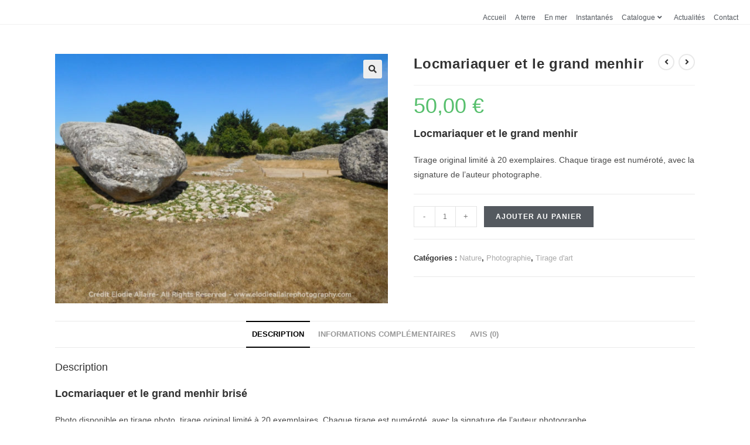

--- FILE ---
content_type: text/html; charset=UTF-8
request_url: https://elodieallairephotography.com/produit/locmariaquer/
body_size: 19981
content:
<!DOCTYPE html>
<html class="html" lang="fr-FR">

	
<head>
	<meta charset="UTF-8">
	<link rel="profile" href="https://gmpg.org/xfn/11">

	<meta name='robots' content='index, follow, max-image-preview:large, max-snippet:-1, max-video-preview:-1' />
<meta name="viewport" content="width=device-width, initial-scale=1">
	<!-- This site is optimized with the Yoast SEO plugin v19.3 - https://yoast.com/wordpress/plugins/seo/ -->
	<title>Locmariaquer et le grand menhir - Elodie Allaire Photography</title>
	<link rel="canonical" href="https://elodieallairephotography.com/produit/locmariaquer/" />
	<meta property="og:locale" content="fr_FR" />
	<meta property="og:type" content="article" />
	<meta property="og:title" content="Locmariaquer et le grand menhir - Elodie Allaire Photography" />
	<meta property="og:description" content="Locmariaquer et le grand menhir Tirage original limité à 20 exemplaires. Chaque tirage est numéroté, avec la signature de l’auteur photographe." />
	<meta property="og:url" content="https://elodieallairephotography.com/produit/locmariaquer/" />
	<meta property="og:site_name" content="Elodie Allaire Photography" />
	<meta property="article:modified_time" content="2022-08-17T15:47:21+00:00" />
	<meta property="og:image" content="https://elodieallairephotography.com/wp-content/uploads/2022/08/IMG_20220806_161344.jpg" />
	<meta property="og:image:width" content="1024" />
	<meta property="og:image:height" content="768" />
	<meta property="og:image:type" content="image/jpeg" />
	<meta name="twitter:card" content="summary_large_image" />
	<meta name="twitter:label1" content="Durée de lecture estimée" />
	<meta name="twitter:data1" content="1 minute" />
	<script type="application/ld+json" class="yoast-schema-graph">{"@context":"https://schema.org","@graph":[{"@type":["Person","Organization"],"@id":"https://elodieallairephotography.com/#/schema/person/de9eda8f90425aefa03603521a28c4e4","name":"Elodie ALLAIRE","image":{"@type":"ImageObject","inLanguage":"fr-FR","@id":"https://elodieallairephotography.com/#/schema/person/image/","url":"https://secure.gravatar.com/avatar/28a53fa2626da13d7205b2c8e2ccf7b4?s=96&d=mm&r=g","contentUrl":"https://secure.gravatar.com/avatar/28a53fa2626da13d7205b2c8e2ccf7b4?s=96&d=mm&r=g","caption":"Elodie ALLAIRE"},"logo":{"@id":"https://elodieallairephotography.com/#/schema/person/image/"}},{"@type":"WebSite","@id":"https://elodieallairephotography.com/#website","url":"https://elodieallairephotography.com/","name":"Elodie Allaire Photography","description":"En mer, à terre, un instant, une lumière, découvrez mon univers en photos","publisher":{"@id":"https://elodieallairephotography.com/#/schema/person/de9eda8f90425aefa03603521a28c4e4"},"potentialAction":[{"@type":"SearchAction","target":{"@type":"EntryPoint","urlTemplate":"https://elodieallairephotography.com/?s={search_term_string}"},"query-input":"required name=search_term_string"}],"inLanguage":"fr-FR"},{"@type":"ImageObject","inLanguage":"fr-FR","@id":"https://elodieallairephotography.com/produit/locmariaquer/#primaryimage","url":"https://elodieallairephotography.com/wp-content/uploads/2022/08/IMG_20220806_161344.jpg","contentUrl":"https://elodieallairephotography.com/wp-content/uploads/2022/08/IMG_20220806_161344.jpg","width":1024,"height":768},{"@type":"WebPage","@id":"https://elodieallairephotography.com/produit/locmariaquer/","url":"https://elodieallairephotography.com/produit/locmariaquer/","name":"Locmariaquer et le grand menhir - Elodie Allaire Photography","isPartOf":{"@id":"https://elodieallairephotography.com/#website"},"primaryImageOfPage":{"@id":"https://elodieallairephotography.com/produit/locmariaquer/#primaryimage"},"datePublished":"2022-08-15T13:19:41+00:00","dateModified":"2022-08-17T15:47:21+00:00","breadcrumb":{"@id":"https://elodieallairephotography.com/produit/locmariaquer/#breadcrumb"},"inLanguage":"fr-FR","potentialAction":[{"@type":"ReadAction","target":["https://elodieallairephotography.com/produit/locmariaquer/"]}]},{"@type":"BreadcrumbList","@id":"https://elodieallairephotography.com/produit/locmariaquer/#breadcrumb","itemListElement":[{"@type":"ListItem","position":1,"name":"Accueil","item":"https://elodieallairephotography.com/"},{"@type":"ListItem","position":2,"name":"Boutique","item":"https://elodieallairephotography.com/?page_id=4222"},{"@type":"ListItem","position":3,"name":"Locmariaquer et le grand menhir"}]}]}</script>
	<!-- / Yoast SEO plugin. -->


<link rel='dns-prefetch' href='//s.w.org' />
<link rel="alternate" type="application/rss+xml" title="Elodie Allaire Photography &raquo; Flux" href="https://elodieallairephotography.com/feed/" />
<link rel="alternate" type="application/rss+xml" title="Elodie Allaire Photography &raquo; Flux des commentaires" href="https://elodieallairephotography.com/comments/feed/" />
<link rel="alternate" type="application/rss+xml" title="Elodie Allaire Photography &raquo; Locmariaquer et le grand menhir Flux des commentaires" href="https://elodieallairephotography.com/produit/locmariaquer/feed/" />
<script>
window._wpemojiSettings = {"baseUrl":"https:\/\/s.w.org\/images\/core\/emoji\/14.0.0\/72x72\/","ext":".png","svgUrl":"https:\/\/s.w.org\/images\/core\/emoji\/14.0.0\/svg\/","svgExt":".svg","source":{"concatemoji":"https:\/\/elodieallairephotography.com\/wp-includes\/js\/wp-emoji-release.min.js?ver=6.0.11"}};
/*! This file is auto-generated */
!function(e,a,t){var n,r,o,i=a.createElement("canvas"),p=i.getContext&&i.getContext("2d");function s(e,t){var a=String.fromCharCode,e=(p.clearRect(0,0,i.width,i.height),p.fillText(a.apply(this,e),0,0),i.toDataURL());return p.clearRect(0,0,i.width,i.height),p.fillText(a.apply(this,t),0,0),e===i.toDataURL()}function c(e){var t=a.createElement("script");t.src=e,t.defer=t.type="text/javascript",a.getElementsByTagName("head")[0].appendChild(t)}for(o=Array("flag","emoji"),t.supports={everything:!0,everythingExceptFlag:!0},r=0;r<o.length;r++)t.supports[o[r]]=function(e){if(!p||!p.fillText)return!1;switch(p.textBaseline="top",p.font="600 32px Arial",e){case"flag":return s([127987,65039,8205,9895,65039],[127987,65039,8203,9895,65039])?!1:!s([55356,56826,55356,56819],[55356,56826,8203,55356,56819])&&!s([55356,57332,56128,56423,56128,56418,56128,56421,56128,56430,56128,56423,56128,56447],[55356,57332,8203,56128,56423,8203,56128,56418,8203,56128,56421,8203,56128,56430,8203,56128,56423,8203,56128,56447]);case"emoji":return!s([129777,127995,8205,129778,127999],[129777,127995,8203,129778,127999])}return!1}(o[r]),t.supports.everything=t.supports.everything&&t.supports[o[r]],"flag"!==o[r]&&(t.supports.everythingExceptFlag=t.supports.everythingExceptFlag&&t.supports[o[r]]);t.supports.everythingExceptFlag=t.supports.everythingExceptFlag&&!t.supports.flag,t.DOMReady=!1,t.readyCallback=function(){t.DOMReady=!0},t.supports.everything||(n=function(){t.readyCallback()},a.addEventListener?(a.addEventListener("DOMContentLoaded",n,!1),e.addEventListener("load",n,!1)):(e.attachEvent("onload",n),a.attachEvent("onreadystatechange",function(){"complete"===a.readyState&&t.readyCallback()})),(e=t.source||{}).concatemoji?c(e.concatemoji):e.wpemoji&&e.twemoji&&(c(e.twemoji),c(e.wpemoji)))}(window,document,window._wpemojiSettings);
</script>
<style>
img.wp-smiley,
img.emoji {
	display: inline !important;
	border: none !important;
	box-shadow: none !important;
	height: 1em !important;
	width: 1em !important;
	margin: 0 0.07em !important;
	vertical-align: -0.1em !important;
	background: none !important;
	padding: 0 !important;
}
</style>
	<link rel='stylesheet' id='wp-block-library-css'  href='https://elodieallairephotography.com/wp-includes/css/dist/block-library/style.min.css?ver=6.0.11' media='all' />
<style id='wp-block-library-theme-inline-css'>
.wp-block-audio figcaption{color:#555;font-size:13px;text-align:center}.is-dark-theme .wp-block-audio figcaption{color:hsla(0,0%,100%,.65)}.wp-block-code{border:1px solid #ccc;border-radius:4px;font-family:Menlo,Consolas,monaco,monospace;padding:.8em 1em}.wp-block-embed figcaption{color:#555;font-size:13px;text-align:center}.is-dark-theme .wp-block-embed figcaption{color:hsla(0,0%,100%,.65)}.blocks-gallery-caption{color:#555;font-size:13px;text-align:center}.is-dark-theme .blocks-gallery-caption{color:hsla(0,0%,100%,.65)}.wp-block-image figcaption{color:#555;font-size:13px;text-align:center}.is-dark-theme .wp-block-image figcaption{color:hsla(0,0%,100%,.65)}.wp-block-pullquote{border-top:4px solid;border-bottom:4px solid;margin-bottom:1.75em;color:currentColor}.wp-block-pullquote__citation,.wp-block-pullquote cite,.wp-block-pullquote footer{color:currentColor;text-transform:uppercase;font-size:.8125em;font-style:normal}.wp-block-quote{border-left:.25em solid;margin:0 0 1.75em;padding-left:1em}.wp-block-quote cite,.wp-block-quote footer{color:currentColor;font-size:.8125em;position:relative;font-style:normal}.wp-block-quote.has-text-align-right{border-left:none;border-right:.25em solid;padding-left:0;padding-right:1em}.wp-block-quote.has-text-align-center{border:none;padding-left:0}.wp-block-quote.is-large,.wp-block-quote.is-style-large,.wp-block-quote.is-style-plain{border:none}.wp-block-search .wp-block-search__label{font-weight:700}:where(.wp-block-group.has-background){padding:1.25em 2.375em}.wp-block-separator.has-css-opacity{opacity:.4}.wp-block-separator{border:none;border-bottom:2px solid;margin-left:auto;margin-right:auto}.wp-block-separator.has-alpha-channel-opacity{opacity:1}.wp-block-separator:not(.is-style-wide):not(.is-style-dots){width:100px}.wp-block-separator.has-background:not(.is-style-dots){border-bottom:none;height:1px}.wp-block-separator.has-background:not(.is-style-wide):not(.is-style-dots){height:2px}.wp-block-table thead{border-bottom:3px solid}.wp-block-table tfoot{border-top:3px solid}.wp-block-table td,.wp-block-table th{padding:.5em;border:1px solid;word-break:normal}.wp-block-table figcaption{color:#555;font-size:13px;text-align:center}.is-dark-theme .wp-block-table figcaption{color:hsla(0,0%,100%,.65)}.wp-block-video figcaption{color:#555;font-size:13px;text-align:center}.is-dark-theme .wp-block-video figcaption{color:hsla(0,0%,100%,.65)}.wp-block-template-part.has-background{padding:1.25em 2.375em;margin-top:0;margin-bottom:0}
</style>
<link rel='stylesheet' id='wc-blocks-vendors-style-css'  href='https://elodieallairephotography.com/wp-content/plugins/woocommerce/packages/woocommerce-blocks/build/wc-blocks-vendors-style.css?ver=8.0.0' media='all' />
<link rel='stylesheet' id='wc-blocks-style-css'  href='https://elodieallairephotography.com/wp-content/plugins/woocommerce/packages/woocommerce-blocks/build/wc-blocks-style.css?ver=8.0.0' media='all' />
<style id='global-styles-inline-css'>
body{--wp--preset--color--black: #000000;--wp--preset--color--cyan-bluish-gray: #abb8c3;--wp--preset--color--white: #ffffff;--wp--preset--color--pale-pink: #f78da7;--wp--preset--color--vivid-red: #cf2e2e;--wp--preset--color--luminous-vivid-orange: #ff6900;--wp--preset--color--luminous-vivid-amber: #fcb900;--wp--preset--color--light-green-cyan: #7bdcb5;--wp--preset--color--vivid-green-cyan: #00d084;--wp--preset--color--pale-cyan-blue: #8ed1fc;--wp--preset--color--vivid-cyan-blue: #0693e3;--wp--preset--color--vivid-purple: #9b51e0;--wp--preset--gradient--vivid-cyan-blue-to-vivid-purple: linear-gradient(135deg,rgba(6,147,227,1) 0%,rgb(155,81,224) 100%);--wp--preset--gradient--light-green-cyan-to-vivid-green-cyan: linear-gradient(135deg,rgb(122,220,180) 0%,rgb(0,208,130) 100%);--wp--preset--gradient--luminous-vivid-amber-to-luminous-vivid-orange: linear-gradient(135deg,rgba(252,185,0,1) 0%,rgba(255,105,0,1) 100%);--wp--preset--gradient--luminous-vivid-orange-to-vivid-red: linear-gradient(135deg,rgba(255,105,0,1) 0%,rgb(207,46,46) 100%);--wp--preset--gradient--very-light-gray-to-cyan-bluish-gray: linear-gradient(135deg,rgb(238,238,238) 0%,rgb(169,184,195) 100%);--wp--preset--gradient--cool-to-warm-spectrum: linear-gradient(135deg,rgb(74,234,220) 0%,rgb(151,120,209) 20%,rgb(207,42,186) 40%,rgb(238,44,130) 60%,rgb(251,105,98) 80%,rgb(254,248,76) 100%);--wp--preset--gradient--blush-light-purple: linear-gradient(135deg,rgb(255,206,236) 0%,rgb(152,150,240) 100%);--wp--preset--gradient--blush-bordeaux: linear-gradient(135deg,rgb(254,205,165) 0%,rgb(254,45,45) 50%,rgb(107,0,62) 100%);--wp--preset--gradient--luminous-dusk: linear-gradient(135deg,rgb(255,203,112) 0%,rgb(199,81,192) 50%,rgb(65,88,208) 100%);--wp--preset--gradient--pale-ocean: linear-gradient(135deg,rgb(255,245,203) 0%,rgb(182,227,212) 50%,rgb(51,167,181) 100%);--wp--preset--gradient--electric-grass: linear-gradient(135deg,rgb(202,248,128) 0%,rgb(113,206,126) 100%);--wp--preset--gradient--midnight: linear-gradient(135deg,rgb(2,3,129) 0%,rgb(40,116,252) 100%);--wp--preset--duotone--dark-grayscale: url('#wp-duotone-dark-grayscale');--wp--preset--duotone--grayscale: url('#wp-duotone-grayscale');--wp--preset--duotone--purple-yellow: url('#wp-duotone-purple-yellow');--wp--preset--duotone--blue-red: url('#wp-duotone-blue-red');--wp--preset--duotone--midnight: url('#wp-duotone-midnight');--wp--preset--duotone--magenta-yellow: url('#wp-duotone-magenta-yellow');--wp--preset--duotone--purple-green: url('#wp-duotone-purple-green');--wp--preset--duotone--blue-orange: url('#wp-duotone-blue-orange');--wp--preset--font-size--small: 13px;--wp--preset--font-size--medium: 20px;--wp--preset--font-size--large: 36px;--wp--preset--font-size--x-large: 42px;}.has-black-color{color: var(--wp--preset--color--black) !important;}.has-cyan-bluish-gray-color{color: var(--wp--preset--color--cyan-bluish-gray) !important;}.has-white-color{color: var(--wp--preset--color--white) !important;}.has-pale-pink-color{color: var(--wp--preset--color--pale-pink) !important;}.has-vivid-red-color{color: var(--wp--preset--color--vivid-red) !important;}.has-luminous-vivid-orange-color{color: var(--wp--preset--color--luminous-vivid-orange) !important;}.has-luminous-vivid-amber-color{color: var(--wp--preset--color--luminous-vivid-amber) !important;}.has-light-green-cyan-color{color: var(--wp--preset--color--light-green-cyan) !important;}.has-vivid-green-cyan-color{color: var(--wp--preset--color--vivid-green-cyan) !important;}.has-pale-cyan-blue-color{color: var(--wp--preset--color--pale-cyan-blue) !important;}.has-vivid-cyan-blue-color{color: var(--wp--preset--color--vivid-cyan-blue) !important;}.has-vivid-purple-color{color: var(--wp--preset--color--vivid-purple) !important;}.has-black-background-color{background-color: var(--wp--preset--color--black) !important;}.has-cyan-bluish-gray-background-color{background-color: var(--wp--preset--color--cyan-bluish-gray) !important;}.has-white-background-color{background-color: var(--wp--preset--color--white) !important;}.has-pale-pink-background-color{background-color: var(--wp--preset--color--pale-pink) !important;}.has-vivid-red-background-color{background-color: var(--wp--preset--color--vivid-red) !important;}.has-luminous-vivid-orange-background-color{background-color: var(--wp--preset--color--luminous-vivid-orange) !important;}.has-luminous-vivid-amber-background-color{background-color: var(--wp--preset--color--luminous-vivid-amber) !important;}.has-light-green-cyan-background-color{background-color: var(--wp--preset--color--light-green-cyan) !important;}.has-vivid-green-cyan-background-color{background-color: var(--wp--preset--color--vivid-green-cyan) !important;}.has-pale-cyan-blue-background-color{background-color: var(--wp--preset--color--pale-cyan-blue) !important;}.has-vivid-cyan-blue-background-color{background-color: var(--wp--preset--color--vivid-cyan-blue) !important;}.has-vivid-purple-background-color{background-color: var(--wp--preset--color--vivid-purple) !important;}.has-black-border-color{border-color: var(--wp--preset--color--black) !important;}.has-cyan-bluish-gray-border-color{border-color: var(--wp--preset--color--cyan-bluish-gray) !important;}.has-white-border-color{border-color: var(--wp--preset--color--white) !important;}.has-pale-pink-border-color{border-color: var(--wp--preset--color--pale-pink) !important;}.has-vivid-red-border-color{border-color: var(--wp--preset--color--vivid-red) !important;}.has-luminous-vivid-orange-border-color{border-color: var(--wp--preset--color--luminous-vivid-orange) !important;}.has-luminous-vivid-amber-border-color{border-color: var(--wp--preset--color--luminous-vivid-amber) !important;}.has-light-green-cyan-border-color{border-color: var(--wp--preset--color--light-green-cyan) !important;}.has-vivid-green-cyan-border-color{border-color: var(--wp--preset--color--vivid-green-cyan) !important;}.has-pale-cyan-blue-border-color{border-color: var(--wp--preset--color--pale-cyan-blue) !important;}.has-vivid-cyan-blue-border-color{border-color: var(--wp--preset--color--vivid-cyan-blue) !important;}.has-vivid-purple-border-color{border-color: var(--wp--preset--color--vivid-purple) !important;}.has-vivid-cyan-blue-to-vivid-purple-gradient-background{background: var(--wp--preset--gradient--vivid-cyan-blue-to-vivid-purple) !important;}.has-light-green-cyan-to-vivid-green-cyan-gradient-background{background: var(--wp--preset--gradient--light-green-cyan-to-vivid-green-cyan) !important;}.has-luminous-vivid-amber-to-luminous-vivid-orange-gradient-background{background: var(--wp--preset--gradient--luminous-vivid-amber-to-luminous-vivid-orange) !important;}.has-luminous-vivid-orange-to-vivid-red-gradient-background{background: var(--wp--preset--gradient--luminous-vivid-orange-to-vivid-red) !important;}.has-very-light-gray-to-cyan-bluish-gray-gradient-background{background: var(--wp--preset--gradient--very-light-gray-to-cyan-bluish-gray) !important;}.has-cool-to-warm-spectrum-gradient-background{background: var(--wp--preset--gradient--cool-to-warm-spectrum) !important;}.has-blush-light-purple-gradient-background{background: var(--wp--preset--gradient--blush-light-purple) !important;}.has-blush-bordeaux-gradient-background{background: var(--wp--preset--gradient--blush-bordeaux) !important;}.has-luminous-dusk-gradient-background{background: var(--wp--preset--gradient--luminous-dusk) !important;}.has-pale-ocean-gradient-background{background: var(--wp--preset--gradient--pale-ocean) !important;}.has-electric-grass-gradient-background{background: var(--wp--preset--gradient--electric-grass) !important;}.has-midnight-gradient-background{background: var(--wp--preset--gradient--midnight) !important;}.has-small-font-size{font-size: var(--wp--preset--font-size--small) !important;}.has-medium-font-size{font-size: var(--wp--preset--font-size--medium) !important;}.has-large-font-size{font-size: var(--wp--preset--font-size--large) !important;}.has-x-large-font-size{font-size: var(--wp--preset--font-size--x-large) !important;}
</style>
<link rel='stylesheet' id='contact-form-7-css'  href='https://elodieallairephotography.com/wp-content/plugins/contact-form-7/includes/css/styles.css?ver=5.7.7' media='all' />
<link rel='stylesheet' id='photoswipe-css'  href='https://elodieallairephotography.com/wp-content/plugins/woocommerce/assets/css/photoswipe/photoswipe.min.css?ver=6.8.0' media='all' />
<link rel='stylesheet' id='photoswipe-default-skin-css'  href='https://elodieallairephotography.com/wp-content/plugins/woocommerce/assets/css/photoswipe/default-skin/default-skin.min.css?ver=6.8.0' media='all' />
<style id='woocommerce-inline-inline-css'>
.woocommerce form .form-row .required { visibility: visible; }
</style>
<link rel='stylesheet' id='elementor-frontend-legacy-css'  href='https://elodieallairephotography.com/wp-content/plugins/elementor/assets/css/frontend-legacy.min.css?ver=3.7.1' media='all' />
<link rel='stylesheet' id='elementor-frontend-css'  href='https://elodieallairephotography.com/wp-content/plugins/elementor/assets/css/frontend.min.css?ver=3.7.1' media='all' />
<link rel='stylesheet' id='eael-general-css'  href='https://elodieallairephotography.com/wp-content/plugins/essential-addons-for-elementor-lite/assets/front-end/css/view/general.min.css?ver=10' media='1' />
<link rel='stylesheet' id='oceanwp-woo-mini-cart-css'  href='https://elodieallairephotography.com/wp-content/themes/oceanwp/assets/css/woo/woo-mini-cart.min.css?ver=6.0.11' media='all' />
<link rel='stylesheet' id='font-awesome-css'  href='https://elodieallairephotography.com/wp-content/themes/oceanwp/assets/fonts/fontawesome/css/all.min.css?ver=5.15.1' media='all' />
<link rel='stylesheet' id='simple-line-icons-css'  href='https://elodieallairephotography.com/wp-content/themes/oceanwp/assets/css/third/simple-line-icons.min.css?ver=2.4.0' media='all' />
<link rel='stylesheet' id='oceanwp-style-css'  href='https://elodieallairephotography.com/wp-content/themes/oceanwp/assets/css/style.min.css?ver=3.3.4' media='all' />
<link rel='stylesheet' id='stripe_styles-css'  href='https://elodieallairephotography.com/wp-content/plugins/woocommerce-gateway-stripe/assets/css/stripe-styles.css?ver=6.5.4' media='all' />
<link rel='stylesheet' id='oceanwp-woocommerce-css'  href='https://elodieallairephotography.com/wp-content/themes/oceanwp/assets/css/woo/woocommerce.min.css?ver=6.0.11' media='all' />
<link rel='stylesheet' id='oceanwp-woo-star-font-css'  href='https://elodieallairephotography.com/wp-content/themes/oceanwp/assets/css/woo/woo-star-font.min.css?ver=6.0.11' media='all' />
<link rel='stylesheet' id='oceanwp-woo-quick-view-css'  href='https://elodieallairephotography.com/wp-content/themes/oceanwp/assets/css/woo/woo-quick-view.min.css?ver=6.0.11' media='all' />
<link rel='stylesheet' id='oceanwp-woo-floating-bar-css'  href='https://elodieallairephotography.com/wp-content/themes/oceanwp/assets/css/woo/woo-floating-bar.min.css?ver=6.0.11' media='all' />
<link rel='stylesheet' id='oe-widgets-style-css'  href='https://elodieallairephotography.com/wp-content/plugins/ocean-extra/assets/css/widgets.css?ver=6.0.11' media='all' />
<script type="text/template" id="tmpl-variation-template">
	<div class="woocommerce-variation-description">{{{ data.variation.variation_description }}}</div>
	<div class="woocommerce-variation-price">{{{ data.variation.price_html }}}</div>
	<div class="woocommerce-variation-availability">{{{ data.variation.availability_html }}}</div>
</script>
<script type="text/template" id="tmpl-unavailable-variation-template">
	<p>Désolé, ce produit n&rsquo;est pas disponible. Veuillez choisir une combinaison différente.</p>
</script>
<script src='https://elodieallairephotography.com/wp-includes/js/jquery/jquery.min.js?ver=3.6.0' id='jquery-core-js'></script>
<script src='https://elodieallairephotography.com/wp-includes/js/jquery/jquery-migrate.min.js?ver=3.3.2' id='jquery-migrate-js'></script>
<script id='woocommerce-tokenization-form-js-extra'>
var wc_tokenization_form_params = {"is_registration_required":"","is_logged_in":""};
</script>
<script src='https://elodieallairephotography.com/wp-content/plugins/woocommerce/assets/js/frontend/tokenization-form.min.js?ver=6.8.0' id='woocommerce-tokenization-form-js'></script>
<link rel="https://api.w.org/" href="https://elodieallairephotography.com/wp-json/" /><link rel="alternate" type="application/json" href="https://elodieallairephotography.com/wp-json/wp/v2/product/5660" /><link rel="EditURI" type="application/rsd+xml" title="RSD" href="https://elodieallairephotography.com/xmlrpc.php?rsd" />
<link rel="wlwmanifest" type="application/wlwmanifest+xml" href="https://elodieallairephotography.com/wp-includes/wlwmanifest.xml" /> 
<meta name="generator" content="WordPress 6.0.11" />
<meta name="generator" content="WooCommerce 6.8.0" />
<link rel='shortlink' href='https://elodieallairephotography.com/?p=5660' />
<link rel="alternate" type="application/json+oembed" href="https://elodieallairephotography.com/wp-json/oembed/1.0/embed?url=https%3A%2F%2Felodieallairephotography.com%2Fproduit%2Flocmariaquer%2F" />
<link rel="alternate" type="text/xml+oembed" href="https://elodieallairephotography.com/wp-json/oembed/1.0/embed?url=https%3A%2F%2Felodieallairephotography.com%2Fproduit%2Flocmariaquer%2F&#038;format=xml" />
	<noscript><style>.woocommerce-product-gallery{ opacity: 1 !important; }</style></noscript>
	<style>.recentcomments a{display:inline !important;padding:0 !important;margin:0 !important;}</style><link rel="icon" href="https://elodieallairephotography.com/wp-content/uploads/2020/01/cropped-20170417_spi17_2016-32x32.jpg" sizes="32x32" />
<link rel="icon" href="https://elodieallairephotography.com/wp-content/uploads/2020/01/cropped-20170417_spi17_2016-192x192.jpg" sizes="192x192" />
<link rel="apple-touch-icon" href="https://elodieallairephotography.com/wp-content/uploads/2020/01/cropped-20170417_spi17_2016-180x180.jpg" />
<meta name="msapplication-TileImage" content="https://elodieallairephotography.com/wp-content/uploads/2020/01/cropped-20170417_spi17_2016-270x270.jpg" />
		<style id="wp-custom-css">
			/* * * * * Responsive * * * * *//* Palier LG */@media all and (min-width:1200px){}/* Palier MD */@media all and (max-width:1199px) and (min-width:1000px){.MD-col2 .elementor-column{min-width:50%!important}.elementor-row{flex-wrap:wrap}}/* Palier SM */@media all and (max-width:999px) and (min-width:768px){.SM-col2 .elementor-column{min-width:50%!important}.elementor-row{flex-wrap:wrap}}/* Palier XS */@media all and (max-width:767px){.elementor .elementor-element .elementor-heading-title,h1{font-size:34px}}		</style>
		<!-- OceanWP CSS -->
<style type="text/css">
/* General CSS */.woocommerce-MyAccount-navigation ul li a:before,.woocommerce-checkout .woocommerce-info a,.woocommerce-checkout #payment ul.payment_methods .wc_payment_method>input[type=radio]:first-child:checked+label:before,.woocommerce-checkout #payment .payment_method_paypal .about_paypal,.woocommerce ul.products li.product li.category a:hover,.woocommerce ul.products li.product .button:hover,.woocommerce ul.products li.product .product-inner .added_to_cart:hover,.product_meta .posted_in a:hover,.product_meta .tagged_as a:hover,.woocommerce div.product .woocommerce-tabs ul.tabs li a:hover,.woocommerce div.product .woocommerce-tabs ul.tabs li.active a,.woocommerce .oceanwp-grid-list a.active,.woocommerce .oceanwp-grid-list a:hover,.woocommerce .oceanwp-off-canvas-filter:hover,.widget_shopping_cart ul.cart_list li .owp-grid-wrap .owp-grid a.remove:hover,.widget_product_categories li a:hover ~ .count,.widget_layered_nav li a:hover ~ .count,.woocommerce ul.products li.product:not(.product-category) .woo-entry-buttons li a:hover,a:hover,a.light:hover,.theme-heading .text::before,.theme-heading .text::after,#top-bar-content >a:hover,#top-bar-social li.oceanwp-email a:hover,#site-navigation-wrap .dropdown-menu >li >a:hover,#site-header.medium-header #medium-searchform button:hover,.oceanwp-mobile-menu-icon a:hover,.blog-entry.post .blog-entry-header .entry-title a:hover,.blog-entry.post .blog-entry-readmore a:hover,.blog-entry.thumbnail-entry .blog-entry-category a,ul.meta li a:hover,.dropcap,.single nav.post-navigation .nav-links .title,body .related-post-title a:hover,body #wp-calendar caption,body .contact-info-widget.default i,body .contact-info-widget.big-icons i,body .custom-links-widget .oceanwp-custom-links li a:hover,body .custom-links-widget .oceanwp-custom-links li a:hover:before,body .posts-thumbnails-widget li a:hover,body .social-widget li.oceanwp-email a:hover,.comment-author .comment-meta .comment-reply-link,#respond #cancel-comment-reply-link:hover,#footer-widgets .footer-box a:hover,#footer-bottom a:hover,#footer-bottom #footer-bottom-menu a:hover,.sidr a:hover,.sidr-class-dropdown-toggle:hover,.sidr-class-menu-item-has-children.active >a,.sidr-class-menu-item-has-children.active >a >.sidr-class-dropdown-toggle,input[type=checkbox]:checked:before{color:#000000}.woocommerce .oceanwp-grid-list a.active .owp-icon use,.woocommerce .oceanwp-grid-list a:hover .owp-icon use,.single nav.post-navigation .nav-links .title .owp-icon use,.blog-entry.post .blog-entry-readmore a:hover .owp-icon use,body .contact-info-widget.default .owp-icon use,body .contact-info-widget.big-icons .owp-icon use{stroke:#000000}.woocommerce div.product div.images .open-image,.wcmenucart-details.count,.woocommerce-message a,.woocommerce-error a,.woocommerce-info a,.woocommerce .widget_price_filter .ui-slider .ui-slider-handle,.woocommerce .widget_price_filter .ui-slider .ui-slider-range,.owp-product-nav li a.owp-nav-link:hover,.woocommerce div.product.owp-tabs-layout-vertical .woocommerce-tabs ul.tabs li a:after,.woocommerce .widget_product_categories li.current-cat >a ~ .count,.woocommerce .widget_product_categories li.current-cat >a:before,.woocommerce .widget_layered_nav li.chosen a ~ .count,.woocommerce .widget_layered_nav li.chosen a:before,#owp-checkout-timeline .active .timeline-wrapper,.bag-style:hover .wcmenucart-cart-icon .wcmenucart-count,.show-cart .wcmenucart-cart-icon .wcmenucart-count,.woocommerce ul.products li.product:not(.product-category) .image-wrap .button,input[type="button"],input[type="reset"],input[type="submit"],button[type="submit"],.button,#site-navigation-wrap .dropdown-menu >li.btn >a >span,.thumbnail:hover i,.post-quote-content,.omw-modal .omw-close-modal,body .contact-info-widget.big-icons li:hover i,body div.wpforms-container-full .wpforms-form input[type=submit],body div.wpforms-container-full .wpforms-form button[type=submit],body div.wpforms-container-full .wpforms-form .wpforms-page-button{background-color:#000000}.thumbnail:hover .link-post-svg-icon{background-color:#000000}body .contact-info-widget.big-icons li:hover .owp-icon{background-color:#000000}.current-shop-items-dropdown{border-top-color:#000000}.woocommerce div.product .woocommerce-tabs ul.tabs li.active a{border-bottom-color:#000000}.wcmenucart-details.count:before{border-color:#000000}.woocommerce ul.products li.product .button:hover{border-color:#000000}.woocommerce ul.products li.product .product-inner .added_to_cart:hover{border-color:#000000}.woocommerce div.product .woocommerce-tabs ul.tabs li.active a{border-color:#000000}.woocommerce .oceanwp-grid-list a.active{border-color:#000000}.woocommerce .oceanwp-grid-list a:hover{border-color:#000000}.woocommerce .oceanwp-off-canvas-filter:hover{border-color:#000000}.owp-product-nav li a.owp-nav-link:hover{border-color:#000000}.widget_shopping_cart_content .buttons .button:first-child:hover{border-color:#000000}.widget_shopping_cart ul.cart_list li .owp-grid-wrap .owp-grid a.remove:hover{border-color:#000000}.widget_product_categories li a:hover ~ .count{border-color:#000000}.woocommerce .widget_product_categories li.current-cat >a ~ .count{border-color:#000000}.woocommerce .widget_product_categories li.current-cat >a:before{border-color:#000000}.widget_layered_nav li a:hover ~ .count{border-color:#000000}.woocommerce .widget_layered_nav li.chosen a ~ .count{border-color:#000000}.woocommerce .widget_layered_nav li.chosen a:before{border-color:#000000}#owp-checkout-timeline.arrow .active .timeline-wrapper:before{border-top-color:#000000;border-bottom-color:#000000}#owp-checkout-timeline.arrow .active .timeline-wrapper:after{border-left-color:#000000;border-right-color:#000000}.bag-style:hover .wcmenucart-cart-icon .wcmenucart-count{border-color:#000000}.bag-style:hover .wcmenucart-cart-icon .wcmenucart-count:after{border-color:#000000}.show-cart .wcmenucart-cart-icon .wcmenucart-count{border-color:#000000}.show-cart .wcmenucart-cart-icon .wcmenucart-count:after{border-color:#000000}.woocommerce ul.products li.product:not(.product-category) .woo-product-gallery .active a{border-color:#000000}.woocommerce ul.products li.product:not(.product-category) .woo-product-gallery a:hover{border-color:#000000}.widget-title{border-color:#000000}blockquote{border-color:#000000}#searchform-dropdown{border-color:#000000}.dropdown-menu .sub-menu{border-color:#000000}.blog-entry.large-entry .blog-entry-readmore a:hover{border-color:#000000}.oceanwp-newsletter-form-wrap input[type="email"]:focus{border-color:#000000}.social-widget li.oceanwp-email a:hover{border-color:#000000}#respond #cancel-comment-reply-link:hover{border-color:#000000}body .contact-info-widget.big-icons li:hover i{border-color:#000000}#footer-widgets .oceanwp-newsletter-form-wrap input[type="email"]:focus{border-color:#000000}blockquote,.wp-block-quote{border-left-color:#000000}body .contact-info-widget.big-icons li:hover .owp-icon{border-color:#000000}.woocommerce div.product div.images .open-image:hover,.woocommerce-error a:hover,.woocommerce-info a:hover,.woocommerce-message a:hover,.woocommerce-message a:focus,.woocommerce .button:focus,.woocommerce ul.products li.product:not(.product-category) .image-wrap .button:hover,input[type="button"]:hover,input[type="reset"]:hover,input[type="submit"]:hover,button[type="submit"]:hover,input[type="button"]:focus,input[type="reset"]:focus,input[type="submit"]:focus,button[type="submit"]:focus,.button:hover,.button:focus,#site-navigation-wrap .dropdown-menu >li.btn >a:hover >span,.post-quote-author,.omw-modal .omw-close-modal:hover,body div.wpforms-container-full .wpforms-form input[type=submit]:hover,body div.wpforms-container-full .wpforms-form button[type=submit]:hover,body div.wpforms-container-full .wpforms-form .wpforms-page-button:hover{background-color:#000000}a:hover{color:#000000}a:hover .owp-icon use{stroke:#000000}.separate-layout,.has-parallax-footer.separate-layout #main{background-color:rgba(241,241,241,0)}@media only screen and (min-width:960px){.content-area,.content-left-sidebar .content-area{width:100%}}.site-breadcrumbs a:hover,.background-image-page-header .site-breadcrumbs a:hover{color:#000000}.site-breadcrumbs a:hover .owp-icon use,.background-image-page-header .site-breadcrumbs a:hover .owp-icon use{stroke:#000000}body .theme-button,body input[type="submit"],body button[type="submit"],body button,body .button,body div.wpforms-container-full .wpforms-form input[type=submit],body div.wpforms-container-full .wpforms-form button[type=submit],body div.wpforms-container-full .wpforms-form .wpforms-page-button{background-color:#54595f}body .theme-button:hover,body input[type="submit"]:hover,body button[type="submit"]:hover,body button:hover,body .button:hover,body div.wpforms-container-full .wpforms-form input[type=submit]:hover,body div.wpforms-container-full .wpforms-form input[type=submit]:active,body div.wpforms-container-full .wpforms-form button[type=submit]:hover,body div.wpforms-container-full .wpforms-form button[type=submit]:active,body div.wpforms-container-full .wpforms-form .wpforms-page-button:hover,body div.wpforms-container-full .wpforms-form .wpforms-page-button:active{background-color:#54595f}/* Blog CSS */.blog-entry.thumbnail-entry .blog-entry-category a{color:#000000}.blog-entry.thumbnail-entry .blog-entry-comments,.blog-entry.thumbnail-entry .blog-entry-comments a{color:#000000}.blog-entry.thumbnail-entry .blog-entry-comments a:hover{color:#000000}/* Header CSS */@media only screen and (max-width:959px){body.default-breakpoint .oceanwp-mobile-menu-icon a,.mobile-menu-close{line-height:10px}}#site-header.has-header-media .overlay-header-media{background-color:rgba(0,0,0,0.5)}#site-logo a.site-logo-text:hover{color:#000000}#site-navigation-wrap .dropdown-menu >li >a{padding:0 17px}#site-navigation-wrap .dropdown-menu >li >a:hover,.oceanwp-mobile-menu-icon a:hover,#searchform-header-replace-close:hover{color:#d69931}#site-navigation-wrap .dropdown-menu >li >a:hover .owp-icon use,.oceanwp-mobile-menu-icon a:hover .owp-icon use,#searchform-header-replace-close:hover .owp-icon use{stroke:#d69931}.dropdown-menu .sub-menu,#searchform-dropdown,.current-shop-items-dropdown{border-color:#000000}.navigation li.mega-cat .mega-cat-title{background-color:#000000}.oceanwp-social-menu ul li a,.oceanwp-social-menu .colored ul li a,.oceanwp-social-menu .minimal ul li a,.oceanwp-social-menu .dark ul li a{font-size:10px}.oceanwp-social-menu ul li a .owp-icon,.oceanwp-social-menu .colored ul li a .owp-icon,.oceanwp-social-menu .minimal ul li a .owp-icon,.oceanwp-social-menu .dark ul li a .owp-icon{width:10px;height:10px}.oceanwp-social-menu ul li a{margin:0 4px 0 4px}@media (max-width:320px){#top-bar-nav,#site-navigation-wrap,.oceanwp-social-menu,.after-header-content{display:none}.center-logo #site-logo{float:none;position:absolute;left:50%;padding:0;-webkit-transform:translateX(-50%);transform:translateX(-50%)}#site-header.center-header #site-logo,.oceanwp-mobile-menu-icon,#oceanwp-cart-sidebar-wrap{display:block}body.vertical-header-style #outer-wrap{margin:0 !important}#site-header.vertical-header{position:relative;width:100%;left:0 !important;right:0 !important}#site-header.vertical-header .has-template >#site-logo{display:block}#site-header.vertical-header #site-header-inner{display:-webkit-box;display:-webkit-flex;display:-ms-flexbox;display:flex;-webkit-align-items:center;align-items:center;padding:0;max-width:90%}#site-header.vertical-header #site-header-inner >*:not(.oceanwp-mobile-menu-icon){display:none}#site-header.vertical-header #site-header-inner >*{padding:0 !important}#site-header.vertical-header #site-header-inner #site-logo{display:block;margin:0;width:50%;text-align:left}body.rtl #site-header.vertical-header #site-header-inner #site-logo{text-align:right}#site-header.vertical-header #site-header-inner .oceanwp-mobile-menu-icon{width:50%;text-align:right}body.rtl #site-header.vertical-header #site-header-inner .oceanwp-mobile-menu-icon{text-align:left}#site-header.vertical-header .vertical-toggle,body.vertical-header-style.vh-closed #site-header.vertical-header .vertical-toggle{display:none}#site-logo.has-responsive-logo .custom-logo-link{display:none}#site-logo.has-responsive-logo .responsive-logo-link{display:block}.is-sticky #site-logo.has-sticky-logo .responsive-logo-link{display:none}.is-sticky #site-logo.has-responsive-logo .sticky-logo-link{display:block}#top-bar.has-no-content #top-bar-social.top-bar-left,#top-bar.has-no-content #top-bar-social.top-bar-right{position:inherit;left:auto;right:auto;float:none;height:auto;line-height:1.5em;margin-top:0;text-align:center}#top-bar.has-no-content #top-bar-social li{float:none;display:inline-block}.owp-cart-overlay,#side-panel-wrap a.side-panel-btn{display:none !important}}@media (max-width:320px){.oceanwp-mobile-menu-icon a{line-height:10px}}body .sidr a:hover,body .sidr-class-dropdown-toggle:hover,body .sidr-class-dropdown-toggle .fa,body .sidr-class-menu-item-has-children.active >a,body .sidr-class-menu-item-has-children.active >a >.sidr-class-dropdown-toggle,#mobile-dropdown ul li a:hover,#mobile-dropdown ul li a .dropdown-toggle:hover,#mobile-dropdown .menu-item-has-children.active >a,#mobile-dropdown .menu-item-has-children.active >a >.dropdown-toggle,#mobile-fullscreen ul li a:hover,#mobile-fullscreen .oceanwp-social-menu.simple-social ul li a:hover{color:#000000}#mobile-fullscreen a.close:hover .close-icon-inner,#mobile-fullscreen a.close:hover .close-icon-inner::after{background-color:#000000}/* Top Bar CSS */#top-bar{padding:20px 20px 0 5px}#top-bar-wrap,#top-bar-content strong{color:#54595f}#top-bar-content a,#top-bar-social-alt a{color:#54595f}#top-bar-content a:hover,#top-bar-social-alt a:hover{color:#4054b2}/* Footer Widgets CSS */#footer-widgets{padding:30px 0 0 0}#footer-widgets,#footer-widgets p,#footer-widgets li a:before,#footer-widgets .contact-info-widget span.oceanwp-contact-title,#footer-widgets .recent-posts-date,#footer-widgets .recent-posts-comments,#footer-widgets .widget-recent-posts-icons li .fa{color:#ffffff}#footer-widgets .footer-box a:hover,#footer-widgets a:hover{color:#4054b2}/* Footer Bottom CSS */#footer-bottom{background-color:#ffffff}#footer-bottom,#footer-bottom p{color:#000000}#footer-bottom a,#footer-bottom #footer-bottom-menu a{color:#000000}#footer-bottom a:hover,#footer-bottom #footer-bottom-menu a:hover{color:#4054b2}/* Sidebar CSS */.widget-area{background-color:#ffffff}.widget-title{border-color:#000000}/* WooCommerce CSS */#owp-checkout-timeline .timeline-step{color:#cccccc}#owp-checkout-timeline .timeline-step{border-color:#cccccc}/* Typography CSS */.sidr-class-dropdown-menu li a,a.sidr-class-toggle-sidr-close,#mobile-dropdown ul li a,body #mobile-fullscreen ul li a{font-size:10px;line-height:1}.blog-entry.post .blog-entry-header .entry-title a{color:rgba(0,0,0,0.72)}.single-post .entry-title{font-size:24px;line-height:2.2;letter-spacing:1.6px;text-transform:capitalize}
</style></head>

<body class="product-template-default single single-product postid-5660 wp-embed-responsive theme-oceanwp woocommerce woocommerce-page woocommerce-no-js oceanwp-theme dropdown-mobile separate-layout no-header-border has-sidebar content-left-sidebar has-topbar page-header-disabled has-fixed-footer has-grid-list account-original-style elementor-default elementor-kit-3194" itemscope="itemscope" itemtype="https://schema.org/WebPage">

	<svg xmlns="http://www.w3.org/2000/svg" viewBox="0 0 0 0" width="0" height="0" focusable="false" role="none" style="visibility: hidden; position: absolute; left: -9999px; overflow: hidden;" ><defs><filter id="wp-duotone-dark-grayscale"><feColorMatrix color-interpolation-filters="sRGB" type="matrix" values=" .299 .587 .114 0 0 .299 .587 .114 0 0 .299 .587 .114 0 0 .299 .587 .114 0 0 " /><feComponentTransfer color-interpolation-filters="sRGB" ><feFuncR type="table" tableValues="0 0.49803921568627" /><feFuncG type="table" tableValues="0 0.49803921568627" /><feFuncB type="table" tableValues="0 0.49803921568627" /><feFuncA type="table" tableValues="1 1" /></feComponentTransfer><feComposite in2="SourceGraphic" operator="in" /></filter></defs></svg><svg xmlns="http://www.w3.org/2000/svg" viewBox="0 0 0 0" width="0" height="0" focusable="false" role="none" style="visibility: hidden; position: absolute; left: -9999px; overflow: hidden;" ><defs><filter id="wp-duotone-grayscale"><feColorMatrix color-interpolation-filters="sRGB" type="matrix" values=" .299 .587 .114 0 0 .299 .587 .114 0 0 .299 .587 .114 0 0 .299 .587 .114 0 0 " /><feComponentTransfer color-interpolation-filters="sRGB" ><feFuncR type="table" tableValues="0 1" /><feFuncG type="table" tableValues="0 1" /><feFuncB type="table" tableValues="0 1" /><feFuncA type="table" tableValues="1 1" /></feComponentTransfer><feComposite in2="SourceGraphic" operator="in" /></filter></defs></svg><svg xmlns="http://www.w3.org/2000/svg" viewBox="0 0 0 0" width="0" height="0" focusable="false" role="none" style="visibility: hidden; position: absolute; left: -9999px; overflow: hidden;" ><defs><filter id="wp-duotone-purple-yellow"><feColorMatrix color-interpolation-filters="sRGB" type="matrix" values=" .299 .587 .114 0 0 .299 .587 .114 0 0 .299 .587 .114 0 0 .299 .587 .114 0 0 " /><feComponentTransfer color-interpolation-filters="sRGB" ><feFuncR type="table" tableValues="0.54901960784314 0.98823529411765" /><feFuncG type="table" tableValues="0 1" /><feFuncB type="table" tableValues="0.71764705882353 0.25490196078431" /><feFuncA type="table" tableValues="1 1" /></feComponentTransfer><feComposite in2="SourceGraphic" operator="in" /></filter></defs></svg><svg xmlns="http://www.w3.org/2000/svg" viewBox="0 0 0 0" width="0" height="0" focusable="false" role="none" style="visibility: hidden; position: absolute; left: -9999px; overflow: hidden;" ><defs><filter id="wp-duotone-blue-red"><feColorMatrix color-interpolation-filters="sRGB" type="matrix" values=" .299 .587 .114 0 0 .299 .587 .114 0 0 .299 .587 .114 0 0 .299 .587 .114 0 0 " /><feComponentTransfer color-interpolation-filters="sRGB" ><feFuncR type="table" tableValues="0 1" /><feFuncG type="table" tableValues="0 0.27843137254902" /><feFuncB type="table" tableValues="0.5921568627451 0.27843137254902" /><feFuncA type="table" tableValues="1 1" /></feComponentTransfer><feComposite in2="SourceGraphic" operator="in" /></filter></defs></svg><svg xmlns="http://www.w3.org/2000/svg" viewBox="0 0 0 0" width="0" height="0" focusable="false" role="none" style="visibility: hidden; position: absolute; left: -9999px; overflow: hidden;" ><defs><filter id="wp-duotone-midnight"><feColorMatrix color-interpolation-filters="sRGB" type="matrix" values=" .299 .587 .114 0 0 .299 .587 .114 0 0 .299 .587 .114 0 0 .299 .587 .114 0 0 " /><feComponentTransfer color-interpolation-filters="sRGB" ><feFuncR type="table" tableValues="0 0" /><feFuncG type="table" tableValues="0 0.64705882352941" /><feFuncB type="table" tableValues="0 1" /><feFuncA type="table" tableValues="1 1" /></feComponentTransfer><feComposite in2="SourceGraphic" operator="in" /></filter></defs></svg><svg xmlns="http://www.w3.org/2000/svg" viewBox="0 0 0 0" width="0" height="0" focusable="false" role="none" style="visibility: hidden; position: absolute; left: -9999px; overflow: hidden;" ><defs><filter id="wp-duotone-magenta-yellow"><feColorMatrix color-interpolation-filters="sRGB" type="matrix" values=" .299 .587 .114 0 0 .299 .587 .114 0 0 .299 .587 .114 0 0 .299 .587 .114 0 0 " /><feComponentTransfer color-interpolation-filters="sRGB" ><feFuncR type="table" tableValues="0.78039215686275 1" /><feFuncG type="table" tableValues="0 0.94901960784314" /><feFuncB type="table" tableValues="0.35294117647059 0.47058823529412" /><feFuncA type="table" tableValues="1 1" /></feComponentTransfer><feComposite in2="SourceGraphic" operator="in" /></filter></defs></svg><svg xmlns="http://www.w3.org/2000/svg" viewBox="0 0 0 0" width="0" height="0" focusable="false" role="none" style="visibility: hidden; position: absolute; left: -9999px; overflow: hidden;" ><defs><filter id="wp-duotone-purple-green"><feColorMatrix color-interpolation-filters="sRGB" type="matrix" values=" .299 .587 .114 0 0 .299 .587 .114 0 0 .299 .587 .114 0 0 .299 .587 .114 0 0 " /><feComponentTransfer color-interpolation-filters="sRGB" ><feFuncR type="table" tableValues="0.65098039215686 0.40392156862745" /><feFuncG type="table" tableValues="0 1" /><feFuncB type="table" tableValues="0.44705882352941 0.4" /><feFuncA type="table" tableValues="1 1" /></feComponentTransfer><feComposite in2="SourceGraphic" operator="in" /></filter></defs></svg><svg xmlns="http://www.w3.org/2000/svg" viewBox="0 0 0 0" width="0" height="0" focusable="false" role="none" style="visibility: hidden; position: absolute; left: -9999px; overflow: hidden;" ><defs><filter id="wp-duotone-blue-orange"><feColorMatrix color-interpolation-filters="sRGB" type="matrix" values=" .299 .587 .114 0 0 .299 .587 .114 0 0 .299 .587 .114 0 0 .299 .587 .114 0 0 " /><feComponentTransfer color-interpolation-filters="sRGB" ><feFuncR type="table" tableValues="0.098039215686275 1" /><feFuncG type="table" tableValues="0 0.66274509803922" /><feFuncB type="table" tableValues="0.84705882352941 0.41960784313725" /><feFuncA type="table" tableValues="1 1" /></feComponentTransfer><feComposite in2="SourceGraphic" operator="in" /></filter></defs></svg>
	
	<div id="outer-wrap" class="site clr">

		<a class="skip-link screen-reader-text" href="#main">Skip to content</a>

		
		<div id="wrap" class="clr">

			

<div id="top-bar-wrap" class="clr">

	<div id="top-bar" class="clr has-no-content">

		
		<div id="top-bar-inner" class="clr">

			
	<div id="top-bar-content" class="clr top-bar-right">

		
<div id="top-bar-nav" class="navigation clr">

	<ul id="menu-menu-principal" class="top-bar-menu dropdown-menu sf-menu"><li id="menu-item-3079" class="menu-item menu-item-type-post_type menu-item-object-page menu-item-home menu-item-3079"><a href="https://elodieallairephotography.com/" class="menu-link">Accueil</a></li><li id="menu-item-2776" class="menu-item menu-item-type-post_type menu-item-object-page menu-item-2776"><a href="https://elodieallairephotography.com/terre/" class="menu-link">A terre</a></li><li id="menu-item-2780" class="menu-item menu-item-type-post_type menu-item-object-page menu-item-2780"><a href="https://elodieallairephotography.com/mer/" class="menu-link">En mer</a></li><li id="menu-item-2781" class="menu-item menu-item-type-post_type menu-item-object-page menu-item-2781"><a href="https://elodieallairephotography.com/instantanes/" class="menu-link">Instantanés</a></li><li id="menu-item-4338" class="menu-item menu-item-type-custom menu-item-object-custom menu-item-has-children dropdown menu-item-4338"><a href="#" class="menu-link">Catalogue<i class="nav-arrow fa fa-angle-down" aria-hidden="true" role="img"></i></a>
<ul class="sub-menu">
	<li id="menu-item-4349" class="menu-item menu-item-type-post_type menu-item-object-page menu-item-4349"><a href="https://elodieallairephotography.com/boutique-tirage-art/" class="menu-link">Boutique Tirage d’art</a></li></ul>
</li><li id="menu-item-3447" class="menu-item menu-item-type-post_type menu-item-object-page menu-item-3447"><a href="https://elodieallairephotography.com/mes-actualites/" class="menu-link">Actualités</a></li><li id="menu-item-3024" class="menu-item menu-item-type-post_type menu-item-object-page menu-item-3024"><a href="https://elodieallairephotography.com/contact/" class="menu-link">Contact</a></li></ul>
</div>

		
			
	</div><!-- #top-bar-content -->


		</div><!-- #top-bar-inner -->

		
	</div><!-- #top-bar -->

</div><!-- #top-bar-wrap -->


			
<header id="site-header" class="custom-header clr" data-height="0" itemscope="itemscope" itemtype="https://schema.org/WPHeader" role="banner">

	
		

<div id="site-header-inner" class="clr container">

	
</div>


<div id="mobile-dropdown" class="clr" >

	<nav class="clr" itemscope="itemscope" itemtype="https://schema.org/SiteNavigationElement">

		
	<div id="mobile-nav" class="navigation clr">

		<ul id="menu-menu-principal-1" class="menu"><li class="menu-item menu-item-type-post_type menu-item-object-page menu-item-home menu-item-3079"><a href="https://elodieallairephotography.com/">Accueil</a></li>
<li class="menu-item menu-item-type-post_type menu-item-object-page menu-item-2776"><a href="https://elodieallairephotography.com/terre/">A terre</a></li>
<li class="menu-item menu-item-type-post_type menu-item-object-page menu-item-2780"><a href="https://elodieallairephotography.com/mer/">En mer</a></li>
<li class="menu-item menu-item-type-post_type menu-item-object-page menu-item-2781"><a href="https://elodieallairephotography.com/instantanes/">Instantanés</a></li>
<li class="menu-item menu-item-type-custom menu-item-object-custom menu-item-has-children menu-item-4338"><a href="#">Catalogue</a>
<ul class="sub-menu">
	<li class="menu-item menu-item-type-post_type menu-item-object-page menu-item-4349"><a href="https://elodieallairephotography.com/boutique-tirage-art/">Boutique Tirage d’art</a></li>
</ul>
</li>
<li class="menu-item menu-item-type-post_type menu-item-object-page menu-item-3447"><a href="https://elodieallairephotography.com/mes-actualites/">Actualités</a></li>
<li class="menu-item menu-item-type-post_type menu-item-object-page menu-item-3024"><a href="https://elodieallairephotography.com/contact/">Contact</a></li>
</ul>
	</div>


<div id="mobile-menu-search" class="clr">
	<form aria-label="Rechercher sur ce site" method="get" action="https://elodieallairephotography.com/" class="mobile-searchform">
		<input aria-label="Insert search query" value="" class="field" id="ocean-mobile-search-1" type="search" name="s" autocomplete="off" placeholder="Rechercher" />
		<button aria-label="Envoyer la recherche" type="submit" class="searchform-submit">
			<i class=" icon-magnifier" aria-hidden="true" role="img"></i>		</button>
					</form>
</div><!-- .mobile-menu-search -->

	</nav>

</div>


		
		
</header><!-- #site-header -->


			
			<div class="owp-floating-bar">
				<div class="container clr">
					<div class="left">
						<p class="selected">Sélectionné :</p>
						<h2 class="entry-title" itemprop="name">Locmariaquer et le grand…</h2>
					</div>
											<div class="right">
							<div class="product_price">
								<p class="price"><span class="woocommerce-Price-amount amount"><bdi>50,00&nbsp;<span class="woocommerce-Price-currencySymbol">&euro;</span></bdi></span></p>
							</div>
											<form action="?add-to-cart=5660" class="cart" method="post" enctype="multipart/form-data">	<div class="quantity">
				<label class="screen-reader-text" for="quantity_6979615600ef1">quantité de Locmariaquer et le grand menhir</label>
		<input
			type="number"
			id="quantity_6979615600ef1"
			class="input-text qty text"
			step="1"
			min="1"
			max=""
			name="quantity"
			value="1"
			title="Qté"
			size="4"
			placeholder=""
			inputmode="numeric"
			autocomplete="off"
		/>
			</div>
	<button type="submit" name="add-to-cart" value="5660" class="floating_add_to_cart_button button alt">Ajouter au panier</button></form>					</div>
										</div>
			</div>

			
			<main id="main" class="site-main clr"  role="main">

				
	

<div id="content-wrap" class="container clr">

	
	<div id="primary" class="content-area clr">

		
		<div id="content" class="clr site-content">

			
			<article class="entry-content entry clr">

					
			<div class="woocommerce-notices-wrapper"></div>
<div id="product-5660" class="entry has-media owp-thumbs-layout-horizontal owp-btn-normal owp-tabs-layout-horizontal has-no-thumbnails has-product-nav product type-product post-5660 status-publish first instock product_cat-nature product_cat-photographie product_cat-tirage-dart has-post-thumbnail taxable shipping-taxable purchasable product-type-simple">

	
			<div class="owp-product-nav-wrap clr">
				<ul class="owp-product-nav">
					 
				<li class="prev-li">
				<a href="https://elodieallairephotography.com/produit/ancre-marine/" class="owp-nav-link prev" rel="next" aria-label="View previous product"><i class=" fa fa-angle-left" aria-hidden="true" role="img"></i></a>
					<a href="https://elodieallairephotography.com/produit/ancre-marine/" class="owp-nav-text prev-text">Produit précédent</a>
					<div class="owp-nav-thumb">
						<a title="Ancre marine" href="https://elodieallairephotography.com/produit/ancre-marine/"><img width="100" height="100" src="https://elodieallairephotography.com/wp-content/uploads/2020/08/wp-159778114388899577649728565549-100x100.jpg" class="attachment-shop_thumbnail size-shop_thumbnail wp-post-image" alt="" srcset="https://elodieallairephotography.com/wp-content/uploads/2020/08/wp-159778114388899577649728565549-100x100.jpg 100w, https://elodieallairephotography.com/wp-content/uploads/2020/08/wp-159778114388899577649728565549-300x300.jpg 300w, https://elodieallairephotography.com/wp-content/uploads/2020/08/wp-159778114388899577649728565549-150x150.jpg 150w" sizes="(max-width: 100px) 100vw, 100px" /></a>
					</div>
				</li>

				
				<li class="next-li">
					<a href="https://elodieallairephotography.com/produit/pont-du-bono/" class="owp-nav-text next-text">Produit suivant</a>
					<a href="https://elodieallairephotography.com/produit/pont-du-bono/" class="owp-nav-link next" rel="next" aria-label="View next product"><i class=" fa fa-angle-right" aria-hidden="true" role="img"></i></i></a>
					<div class="owp-nav-thumb">
						<a title="Le vieux pont du Bono" href="https://elodieallairephotography.com/produit/pont-du-bono/"><img width="100" height="100" src="https://elodieallairephotography.com/wp-content/uploads/2022/08/IMG_20220715_223723-100x100.jpg" class="attachment-shop_thumbnail size-shop_thumbnail wp-post-image" alt="" loading="lazy" srcset="https://elodieallairephotography.com/wp-content/uploads/2022/08/IMG_20220715_223723-100x100.jpg 100w, https://elodieallairephotography.com/wp-content/uploads/2022/08/IMG_20220715_223723-150x150.jpg 150w, https://elodieallairephotography.com/wp-content/uploads/2022/08/IMG_20220715_223723-600x600.jpg 600w, https://elodieallairephotography.com/wp-content/uploads/2022/08/IMG_20220715_223723-300x300.jpg 300w" sizes="(max-width: 100px) 100vw, 100px" /></a>
					</div>
				</li>

								</ul>
			</div>

			<div class="woocommerce-product-gallery woocommerce-product-gallery--with-images woocommerce-product-gallery--columns-4 images" data-columns="4" style="opacity: 0; transition: opacity .25s ease-in-out;">
	<figure class="woocommerce-product-gallery__wrapper">
		<div data-thumb="https://elodieallairephotography.com/wp-content/uploads/2022/08/IMG_20220806_161344-100x100.jpg" data-thumb-alt="" class="woocommerce-product-gallery__image"><a href="https://elodieallairephotography.com/wp-content/uploads/2022/08/IMG_20220806_161344.jpg"><img width="600" height="450" src="https://elodieallairephotography.com/wp-content/uploads/2022/08/IMG_20220806_161344-600x450.jpg" class="wp-post-image" alt="" loading="lazy" title="IMG_20220806_161344" data-caption="" data-src="https://elodieallairephotography.com/wp-content/uploads/2022/08/IMG_20220806_161344.jpg" data-large_image="https://elodieallairephotography.com/wp-content/uploads/2022/08/IMG_20220806_161344.jpg" data-large_image_width="1024" data-large_image_height="768" srcset="https://elodieallairephotography.com/wp-content/uploads/2022/08/IMG_20220806_161344-600x450.jpg 600w, https://elodieallairephotography.com/wp-content/uploads/2022/08/IMG_20220806_161344-300x225.jpg 300w, https://elodieallairephotography.com/wp-content/uploads/2022/08/IMG_20220806_161344-768x576.jpg 768w, https://elodieallairephotography.com/wp-content/uploads/2022/08/IMG_20220806_161344.jpg 1024w" sizes="(max-width: 600px) 100vw, 600px" /></a></div>	</figure>
</div>

		<div class="summary entry-summary">
			
<h2 class="single-post-title product_title entry-title" itemprop="name">Locmariaquer et le grand menhir</h2>
<p class="price"><span class="woocommerce-Price-amount amount"><bdi>50,00&nbsp;<span class="woocommerce-Price-currencySymbol">&euro;</span></bdi></span></p>
<div class="woocommerce-product-details__short-description">
	<h3><strong>Locmariaquer et le grand menhir</strong></h3>
<p>Tirage original limité à 20 exemplaires. Chaque tirage est numéroté, avec la signature de l’auteur photographe.</p>
</div>

	
	<form class="cart" action="https://elodieallairephotography.com/produit/locmariaquer/" method="post" enctype='multipart/form-data'>
		
			<div class="quantity">
				<label class="screen-reader-text" for="quantity_6979615604a3a">quantité de Locmariaquer et le grand menhir</label>
		<input
			type="number"
			id="quantity_6979615604a3a"
			class="input-text qty text"
			step="1"
			min="1"
			max=""
			name="quantity"
			value="1"
			title="Qté"
			size="4"
			placeholder=""
			inputmode="numeric"
			autocomplete="off"
		/>
			</div>
			<div id="wc-stripe-payment-request-wrapper" style="clear:both;padding-top:1.5em;display:none;">
			<div id="wc-stripe-payment-request-button">
								<!-- A Stripe Element will be inserted here. -->
			</div>
		</div>
				<p id="wc-stripe-payment-request-button-separator" style="margin-top:1.5em;text-align:center;display:none;">&mdash; OU &mdash;</p>
		
		<button type="submit" name="add-to-cart" value="5660" class="single_add_to_cart_button button alt">Ajouter au panier</button>

			</form>

	
<div class="product_meta">

	
	
	<span class="posted_in">Catégories : <a href="https://elodieallairephotography.com/categorie-produit/nature/" rel="tag">Nature</a>, <a href="https://elodieallairephotography.com/categorie-produit/photographie/" rel="tag">Photographie</a>, <a href="https://elodieallairephotography.com/categorie-produit/tirage-dart/" rel="tag">Tirage d'art</a></span>
	
	
</div>
		</div>

		<div class="clear-after-summary clr"></div>
	<div class="woocommerce-tabs wc-tabs-wrapper">
		<ul class="tabs wc-tabs" role="tablist">
							<li class="description_tab" id="tab-title-description" role="tab" aria-controls="tab-description">
					<a href="#tab-description">
						Description					</a>
				</li>
							<li class="additional_information_tab" id="tab-title-additional_information" role="tab" aria-controls="tab-additional_information">
					<a href="#tab-additional_information">
						Informations complémentaires					</a>
				</li>
							<li class="reviews_tab" id="tab-title-reviews" role="tab" aria-controls="tab-reviews">
					<a href="#tab-reviews">
						Avis (0)					</a>
				</li>
					</ul>
					<div class="woocommerce-Tabs-panel woocommerce-Tabs-panel--description panel entry-content wc-tab" id="tab-description" role="tabpanel" aria-labelledby="tab-title-description">
				
	<h2>Description</h2>

<h3><strong>Locmariaquer et le grand menhir brisé</strong></h3>
<p>Photo disponible en tirage photo, tirage original limité à 20 exemplaires. Chaque tirage est numéroté, avec la signature de l’auteur photographe.</p>
<p>Format A4 sans bordure.</p>
<p>Expédition en France métropolitaine. Pour toute autre destination, contacter le photographe.</p>
<p>Envoi individuel dans une enveloppe avec feuilles cartonnées pour assurer la protection du tirage d’art.</p>
<p>&nbsp;</p>
<p>&nbsp;</p>
			</div>
					<div class="woocommerce-Tabs-panel woocommerce-Tabs-panel--additional_information panel entry-content wc-tab" id="tab-additional_information" role="tabpanel" aria-labelledby="tab-title-additional_information">
				
	<h2>Informations complémentaires</h2>

<table class="woocommerce-product-attributes shop_attributes">
			<tr class="woocommerce-product-attributes-item woocommerce-product-attributes-item--weight">
			<th class="woocommerce-product-attributes-item__label">Poids</th>
			<td class="woocommerce-product-attributes-item__value">0,20 kg</td>
		</tr>
			<tr class="woocommerce-product-attributes-item woocommerce-product-attributes-item--dimensions">
			<th class="woocommerce-product-attributes-item__label">Dimensions</th>
			<td class="woocommerce-product-attributes-item__value">29,7 &times; 21 cm</td>
		</tr>
			<tr class="woocommerce-product-attributes-item woocommerce-product-attributes-item--attribute_qualit%c3%a9-de-papier">
			<th class="woocommerce-product-attributes-item__label">QUALITÉ DE PAPIER</th>
			<td class="woocommerce-product-attributes-item__value"><p>HP Photo Paper Glossy, Poids : 50 g, Papier : 210 g/m²</p>
</td>
		</tr>
			<tr class="woocommerce-product-attributes-item woocommerce-product-attributes-item--attribute_format">
			<th class="woocommerce-product-attributes-item__label">FORMAT</th>
			<td class="woocommerce-product-attributes-item__value"><p>A4 – Sans bordure</p>
</td>
		</tr>
	</table>
			</div>
					<div class="woocommerce-Tabs-panel woocommerce-Tabs-panel--reviews panel entry-content wc-tab" id="tab-reviews" role="tabpanel" aria-labelledby="tab-title-reviews">
				<div id="reviews" class="woocommerce-Reviews">
	<div id="comments">
		<h2 class="woocommerce-Reviews-title">
			Avis		</h2>

					<p class="woocommerce-noreviews">Il n’y a pas encore d’avis.</p>
			</div>

			<div id="review_form_wrapper">
			<div id="review_form">
					<div id="respond" class="comment-respond">
		<span id="reply-title" class="comment-reply-title">Soyez le premier à laisser votre avis sur &ldquo;Locmariaquer et le grand menhir&rdquo; <small><a rel="nofollow" id="cancel-comment-reply-link" href="/produit/locmariaquer/#respond" style="display:none;">Annuler la réponse</a></small></span><form action="https://elodieallairephotography.com/wp-comments-post.php" method="post" id="commentform" class="comment-form" novalidate><p class="comment-notes"><span id="email-notes">Votre adresse e-mail ne sera pas publiée.</span> <span class="required-field-message" aria-hidden="true">Les champs obligatoires sont indiqués avec <span class="required" aria-hidden="true">*</span></span></p><div class="comment-form-rating"><label for="rating">Votre note&nbsp;<span class="required">*</span></label><select name="rating" id="rating" required>
						<option value="">Évaluation...</option>
						<option value="5">Parfait</option>
						<option value="4">Bon</option>
						<option value="3">Moyen</option>
						<option value="2">Pas mal</option>
						<option value="1">Très mauvais</option>
					</select></div><p class="comment-form-comment"><label for="comment">Votre avis&nbsp;<span class="required">*</span></label><textarea id="comment" name="comment" cols="45" rows="8" required></textarea></p><p class="comment-form-author"><label for="author">Nom&nbsp;<span class="required">*</span></label><input id="author" name="author" type="text" value="" size="30" required /></p>
<p class="comment-form-email"><label for="email">E-mail &nbsp;<span class="required">*</span></label><input id="email" name="email" type="email" value="" size="30" required /></p>
<p class="form-submit"><input name="submit" type="submit" id="submit" class="submit" value="Soumettre" /> <input type='hidden' name='comment_post_ID' value='5660' id='comment_post_ID' />
<input type='hidden' name='comment_parent' id='comment_parent' value='0' />
</p></form>	</div><!-- #respond -->
				</div>
		</div>
	
	<div class="clear"></div>
</div>
			</div>
		
			</div>


	<section class="related products">

					<h2>Produits similaires</h2>
				
		
<ul class="products oceanwp-row clr grid">

			
					<li class="entry has-media has-product-nav col span_1_of_3 owp-content-center owp-thumbs-layout-horizontal owp-btn-normal owp-tabs-layout-horizontal has-no-thumbnails product type-product post-4289 status-publish first instock product_cat-tirage-dart has-post-thumbnail taxable shipping-taxable purchasable product-type-simple">
	<div class="product-inner clr">
	<div class="woo-entry-image clr">
		<a href="https://elodieallairephotography.com/produit/mouettes-plage/" class="woocommerce-LoopProduct-link"><img width="300" height="300" src="https://elodieallairephotography.com/wp-content/uploads/2020/02/DSC_0049-e1582055838520-300x300.jpg" class="woo-entry-image-main" alt="Blue birds" loading="lazy" itemprop="image" srcset="https://elodieallairephotography.com/wp-content/uploads/2020/02/DSC_0049-e1582055838520-300x300.jpg 300w, https://elodieallairephotography.com/wp-content/uploads/2020/02/DSC_0049-e1582055838520-100x100.jpg 100w, https://elodieallairephotography.com/wp-content/uploads/2020/02/DSC_0049-e1582055838520-150x150.jpg 150w" sizes="(max-width: 300px) 100vw, 300px" /></a><a href="#" id="product_id_4289" class="owp-quick-view" data-product_id="4289" aria-label="Quickly preview product Blue birds"><i class=" icon-eye" aria-hidden="true" role="img"></i> Vue rapide</a>	</div><!-- .woo-entry-image -->

<ul class="woo-entry-inner clr"><li class="image-wrap">
	<div class="woo-entry-image clr">
		<a href="https://elodieallairephotography.com/produit/mouettes-plage/" class="woocommerce-LoopProduct-link"><img width="300" height="300" src="https://elodieallairephotography.com/wp-content/uploads/2020/02/DSC_0049-e1582055838520-300x300.jpg" class="woo-entry-image-main" alt="Blue birds" loading="lazy" itemprop="image" srcset="https://elodieallairephotography.com/wp-content/uploads/2020/02/DSC_0049-e1582055838520-300x300.jpg 300w, https://elodieallairephotography.com/wp-content/uploads/2020/02/DSC_0049-e1582055838520-100x100.jpg 100w, https://elodieallairephotography.com/wp-content/uploads/2020/02/DSC_0049-e1582055838520-150x150.jpg 150w" sizes="(max-width: 300px) 100vw, 300px" /></a><a href="#" id="product_id_4289" class="owp-quick-view" data-product_id="4289" aria-label="Quickly preview product Blue birds"><i class=" icon-eye" aria-hidden="true" role="img"></i> Vue rapide</a>	</div><!-- .woo-entry-image -->

</li><li class="category"><a href="https://elodieallairephotography.com/categorie-produit/tirage-dart/" rel="tag">Tirage d'art</a></li><li class="title"><h2><a href="https://elodieallairephotography.com/produit/mouettes-plage/">Blue birds</a></h2></li><li class="price-wrap">
	<span class="price"><span class="woocommerce-Price-amount amount"><bdi>50,00&nbsp;<span class="woocommerce-Price-currencySymbol">&euro;</span></bdi></span></span>
</li><li class="rating"><div class="eael-star-rating star-rating"><span style="width:0%">Note <strong class="rating">0</strong> sur 5</span></div></li><li class="btn-wrap clr"><a href="?add-to-cart=4289" data-quantity="1" class="button product_type_simple add_to_cart_button ajax_add_to_cart" data-product_id="4289" data-product_sku="" aria-label="Ajouter &ldquo;Blue birds&rdquo; à votre panier" rel="nofollow">Ajouter au panier</a></li></ul></div><!-- .product-inner .clr --></li>

			
					<li class="entry has-media has-product-nav col span_1_of_3 owp-content-center owp-thumbs-layout-horizontal owp-btn-normal owp-tabs-layout-horizontal has-no-thumbnails product type-product post-4239 status-publish instock product_cat-nature product_cat-ocean product_cat-tirage-dart has-post-thumbnail taxable shipping-taxable purchasable product-type-simple">
	<div class="product-inner clr">
	<div class="woo-entry-image clr">
		<a href="https://elodieallairephotography.com/produit/bord-de-mer/" class="woocommerce-LoopProduct-link"><img width="300" height="300" src="https://elodieallairephotography.com/wp-content/uploads/2020/09/wp-16013084960044312810997525767579-scaled-300x300.jpg" class="woo-entry-image-main" alt="Bord de mer" loading="lazy" itemprop="image" srcset="https://elodieallairephotography.com/wp-content/uploads/2020/09/wp-16013084960044312810997525767579-scaled-300x300.jpg 300w, https://elodieallairephotography.com/wp-content/uploads/2020/09/wp-16013084960044312810997525767579-scaled-100x100.jpg 100w, https://elodieallairephotography.com/wp-content/uploads/2020/09/wp-16013084960044312810997525767579-150x150.jpg 150w" sizes="(max-width: 300px) 100vw, 300px" /></a><a href="#" id="product_id_4239" class="owp-quick-view" data-product_id="4239" aria-label="Quickly preview product Bord de mer"><i class=" icon-eye" aria-hidden="true" role="img"></i> Vue rapide</a>	</div><!-- .woo-entry-image -->

<ul class="woo-entry-inner clr"><li class="image-wrap">
	<div class="woo-entry-image clr">
		<a href="https://elodieallairephotography.com/produit/bord-de-mer/" class="woocommerce-LoopProduct-link"><img width="300" height="300" src="https://elodieallairephotography.com/wp-content/uploads/2020/09/wp-16013084960044312810997525767579-scaled-300x300.jpg" class="woo-entry-image-main" alt="Bord de mer" loading="lazy" itemprop="image" srcset="https://elodieallairephotography.com/wp-content/uploads/2020/09/wp-16013084960044312810997525767579-scaled-300x300.jpg 300w, https://elodieallairephotography.com/wp-content/uploads/2020/09/wp-16013084960044312810997525767579-scaled-100x100.jpg 100w, https://elodieallairephotography.com/wp-content/uploads/2020/09/wp-16013084960044312810997525767579-150x150.jpg 150w" sizes="(max-width: 300px) 100vw, 300px" /></a><a href="#" id="product_id_4239" class="owp-quick-view" data-product_id="4239" aria-label="Quickly preview product Bord de mer"><i class=" icon-eye" aria-hidden="true" role="img"></i> Vue rapide</a>	</div><!-- .woo-entry-image -->

</li><li class="category"><a href="https://elodieallairephotography.com/categorie-produit/nature/" rel="tag">Nature</a>, <a href="https://elodieallairephotography.com/categorie-produit/ocean/" rel="tag">Ocean</a>, <a href="https://elodieallairephotography.com/categorie-produit/tirage-dart/" rel="tag">Tirage d'art</a></li><li class="title"><h2><a href="https://elodieallairephotography.com/produit/bord-de-mer/">Bord de mer</a></h2></li><li class="price-wrap">
	<span class="price"><span class="woocommerce-Price-amount amount"><bdi>50,00&nbsp;<span class="woocommerce-Price-currencySymbol">&euro;</span></bdi></span></span>
</li><li class="rating"><div class="eael-star-rating star-rating"><span style="width:0%">Note <strong class="rating">0</strong> sur 5</span></div></li><li class="btn-wrap clr"><a href="?add-to-cart=4239" data-quantity="1" class="button product_type_simple add_to_cart_button ajax_add_to_cart" data-product_id="4239" data-product_sku="" aria-label="Ajouter &ldquo;Bord de mer&rdquo; à votre panier" rel="nofollow">Ajouter au panier</a></li></ul></div><!-- .product-inner .clr --></li>

			
					<li class="entry has-media has-product-nav col span_1_of_3 owp-content-center owp-thumbs-layout-horizontal owp-btn-normal owp-tabs-layout-horizontal has-no-thumbnails product type-product post-4238 status-publish last instock product_cat-nature product_cat-ocean product_cat-tirage-dart has-post-thumbnail taxable shipping-taxable purchasable product-type-simple">
	<div class="product-inner clr">
	<div class="woo-entry-image clr">
		<a href="https://elodieallairephotography.com/produit/dunes-bretonnes/" class="woocommerce-LoopProduct-link"><img width="300" height="300" src="https://elodieallairephotography.com/wp-content/uploads/2020/10/dscn5078-0191270841064915631-300x300.jpeg" class="woo-entry-image-main" alt="On the road" loading="lazy" itemprop="image" srcset="https://elodieallairephotography.com/wp-content/uploads/2020/10/dscn5078-0191270841064915631-300x300.jpeg 300w, https://elodieallairephotography.com/wp-content/uploads/2020/10/dscn5078-0191270841064915631-100x100.jpeg 100w, https://elodieallairephotography.com/wp-content/uploads/2020/10/dscn5078-0191270841064915631-150x150.jpeg 150w" sizes="(max-width: 300px) 100vw, 300px" /></a><a href="#" id="product_id_4238" class="owp-quick-view" data-product_id="4238" aria-label="Quickly preview product On the road"><i class=" icon-eye" aria-hidden="true" role="img"></i> Vue rapide</a>	</div><!-- .woo-entry-image -->

<ul class="woo-entry-inner clr"><li class="image-wrap">
	<div class="woo-entry-image clr">
		<a href="https://elodieallairephotography.com/produit/dunes-bretonnes/" class="woocommerce-LoopProduct-link"><img width="300" height="300" src="https://elodieallairephotography.com/wp-content/uploads/2020/10/dscn5078-0191270841064915631-300x300.jpeg" class="woo-entry-image-main" alt="On the road" loading="lazy" itemprop="image" srcset="https://elodieallairephotography.com/wp-content/uploads/2020/10/dscn5078-0191270841064915631-300x300.jpeg 300w, https://elodieallairephotography.com/wp-content/uploads/2020/10/dscn5078-0191270841064915631-100x100.jpeg 100w, https://elodieallairephotography.com/wp-content/uploads/2020/10/dscn5078-0191270841064915631-150x150.jpeg 150w" sizes="(max-width: 300px) 100vw, 300px" /></a><a href="#" id="product_id_4238" class="owp-quick-view" data-product_id="4238" aria-label="Quickly preview product On the road"><i class=" icon-eye" aria-hidden="true" role="img"></i> Vue rapide</a>	</div><!-- .woo-entry-image -->

</li><li class="category"><a href="https://elodieallairephotography.com/categorie-produit/nature/" rel="tag">Nature</a>, <a href="https://elodieallairephotography.com/categorie-produit/ocean/" rel="tag">Ocean</a>, <a href="https://elodieallairephotography.com/categorie-produit/tirage-dart/" rel="tag">Tirage d'art</a></li><li class="title"><h2><a href="https://elodieallairephotography.com/produit/dunes-bretonnes/">On the road</a></h2></li><li class="price-wrap">
	<span class="price"><span class="woocommerce-Price-amount amount"><bdi>50,00&nbsp;<span class="woocommerce-Price-currencySymbol">&euro;</span></bdi></span></span>
</li><li class="rating"><div class="eael-star-rating star-rating"><span style="width:0%">Note <strong class="rating">0</strong> sur 5</span></div></li><li class="btn-wrap clr"><a href="?add-to-cart=4238" data-quantity="1" class="button product_type_simple add_to_cart_button ajax_add_to_cart" data-product_id="4238" data-product_sku="" aria-label="Ajouter &ldquo;On the road&rdquo; à votre panier" rel="nofollow">Ajouter au panier</a></li></ul></div><!-- .product-inner .clr --></li>

			
		</ul>

	</section>
	</div>


		
	
			</article><!-- #post -->

			
		</div><!-- #content -->

		
	</div><!-- #primary -->

	

<aside id="right-sidebar" class="sidebar-container widget-area sidebar-primary" itemscope="itemscope" itemtype="https://schema.org/WPSideBar" role="complementary" aria-label="Primary Sidebar">

	
	<div id="right-sidebar-inner" class="clr">

		
		<div id="recent-posts-2" class="sidebar-box widget_recent_entries clr">
		<h4 class="widget-title">Articles récents</h4>
		<ul>
											<li>
					<a href="https://elodieallairephotography.com/la-bretagne-a-lheure-dhiver/">L&rsquo;heure d&rsquo;hiver</a>
									</li>
											<li>
					<a href="https://elodieallairephotography.com/mise-au-vert/">Mise au vert</a>
									</li>
											<li>
					<a href="https://elodieallairephotography.com/on-the-road/">On the road</a>
									</li>
											<li>
					<a href="https://elodieallairephotography.com/deux-expositions-photo-a-ne-pas-manquer-cet-ete/">Deux expositions photo à ne pas manquer cet été</a>
									</li>
											<li>
					<a href="https://elodieallairephotography.com/douceur-marine/">Douceur marine</a>
									</li>
					</ul>

		</div>
	</div><!-- #sidebar-inner -->

	
</aside><!-- #right-sidebar -->


</div><!-- #content-wrap -->


	

	</main><!-- #main -->

	
	
	
		
<footer id="footer" class="site-footer" itemscope="itemscope" itemtype="https://schema.org/WPFooter" role="contentinfo">

	
	<div id="footer-inner" class="clr">

		

<div id="footer-widgets" class="oceanwp-row clr">

	
	<div class="footer-widgets-inner container">

					<div class="footer-box span_1_of_2 col col-1">
				<div id="ocean_social-3" class="footer-widget widget-oceanwp-social social-widget clr"><h4 class="widget-title">Nous suivre</h4>
				<ul class="oceanwp-social-icons no-transition style-light">
					<li class="oceanwp-facebook"><a href="https://www.facebook.com/elodie.allaire" aria-label="Facebook"  target="_blank" rel="noopener noreferrer"><i class=" fab fa-facebook" aria-hidden="true" role="img"></i></a><span class="screen-reader-text">S’ouvre dans un nouvel onglet</span></li><li class="oceanwp-instagram"><a href="https://www.instagram.com/elpics/" aria-label="Instagram"  target="_blank" rel="noopener noreferrer"><i class=" fab fa-instagram" aria-hidden="true" role="img"></i></a><span class="screen-reader-text">S’ouvre dans un nouvel onglet</span></li><li class="oceanwp-linkedin"><a href="https://www.linkedin.com/in/elodie-allaire/" aria-label="LinkedIn"  target="_blank" rel="noopener noreferrer"><i class=" fab fa-linkedin" aria-hidden="true" role="img"></i></a><span class="screen-reader-text">S’ouvre dans un nouvel onglet</span></li>				</ul>

				
			
				<style>
					#ocean_social-3.widget-oceanwp-social ul li a {
						;
						;
						border-color:#000000;
					}

					#ocean_social-3.widget-oceanwp-social ul li a .owp-icon use {
						;
					}

					#ocean_social-3.widget-oceanwp-social ul li a .owp-icon {
						;
					}

					#ocean_social-3.widget-oceanwp-social ul li a:hover {
						;
						color:#4054b2!important;
						border-color:#000000!important;
					}

					#ocean_social-3.widget-oceanwp-social ul li a:hover .owp-icon use {
						stroke:#4054b2!important;
					}
				</style>
			
		
			</div>			</div><!-- .footer-one-box -->

							<div class="footer-box span_1_of_2 col col-2">
					<div id="text-6" class="footer-widget widget_text clr">			<div class="textwidget"><h2 style="text-align: right;"><span style="font-size: 20px; margin: 21px 0;"><span style="font-family: Georgia ; color: white;">En mer, à terre, un instant, une lumière, découvrez mon univers en photos</span></h2>
<h6 style="text-align: right;">ELODIE ALLAIRE</h6>
</div>
		</div>				</div><!-- .footer-one-box -->
				
			
			
			
	</div><!-- .container -->

	
</div><!-- #footer-widgets -->



<div id="footer-bottom" class="clr no-footer-nav">

	
	<div id="footer-bottom-inner" class="container clr">

		
		
			<div id="copyright" class="clr" role="contentinfo">
				Copyright <a href="https://elodieallairephotography.com/">Elodie Allaire Photography </a> - Toute reproduction est interdite - © <a href="https://eriallacommunication.com/"> Erialla Communication 2020</a><div class="separator" style="clear: both;text-align: center"><a href="https://elodieallairephotography.com/mentions-legales/">Mentions légales </a> - <a href="https://elodieallairephotography.com/conditions-generales-de-vente/"> CGV </a></div>

			</div><!-- #copyright -->

			
	</div><!-- #footer-bottom-inner -->

	
</div><!-- #footer-bottom -->


	</div><!-- #footer-inner -->

	
</footer><!-- #footer -->

	
	
</div><!-- #wrap -->


</div><!-- #outer-wrap -->



<a aria-label="Scroll to the top of the page" href="#" id="scroll-top" class="scroll-top-right"><i class=" fa fa-angle-up" aria-hidden="true" role="img"></i></a>





<div id="owp-qv-wrap">
	<div class="owp-qv-container">
		<div class="owp-qv-content-wrap">
			<div class="owp-qv-content-inner">
				<a href="#" class="owp-qv-close" aria-label="Close quick preview">×</a>
				<div id="owp-qv-content" class="woocommerce single-product"></div>
			</div>
		</div>
	</div>
	<div class="owp-qv-overlay"></div>
</div>
<div id="oceanwp-cart-sidebar-wrap"><div class="oceanwp-cart-sidebar"><a href="#" class="oceanwp-cart-close">×</a><p class="owp-cart-title">Panier</p><div class="divider"></div><div class="owp-mini-cart"><div class="widget woocommerce widget_shopping_cart"><div class="widget_shopping_cart_content"></div></div></div></div><div class="oceanwp-cart-sidebar-overlay"></div></div><script type="application/ld+json">{"@context":"https:\/\/schema.org\/","@type":"Product","@id":"https:\/\/elodieallairephotography.com\/produit\/locmariaquer\/#product","name":"Locmariaquer et le grand menhir","url":"https:\/\/elodieallairephotography.com\/produit\/locmariaquer\/","description":"Locmariaquer et le grand menhir\r\nTirage original limit\u00e9 \u00e0 20 exemplaires. Chaque tirage est num\u00e9rot\u00e9, avec la signature de l\u2019auteur photographe.","image":"https:\/\/elodieallairephotography.com\/wp-content\/uploads\/2022\/08\/IMG_20220806_161344.jpg","sku":5660,"offers":[{"@type":"Offer","price":"50.00","priceValidUntil":"2027-12-31","priceSpecification":{"price":"50.00","priceCurrency":"EUR","valueAddedTaxIncluded":"false"},"priceCurrency":"EUR","availability":"http:\/\/schema.org\/InStock","url":"https:\/\/elodieallairephotography.com\/produit\/locmariaquer\/","seller":{"@type":"Organization","name":"Elodie Allaire Photography","url":"https:\/\/elodieallairephotography.com"}}]}</script>
<div class="pswp" tabindex="-1" role="dialog" aria-hidden="true">
	<div class="pswp__bg"></div>
	<div class="pswp__scroll-wrap">
		<div class="pswp__container">
			<div class="pswp__item"></div>
			<div class="pswp__item"></div>
			<div class="pswp__item"></div>
		</div>
		<div class="pswp__ui pswp__ui--hidden">
			<div class="pswp__top-bar">
				<div class="pswp__counter"></div>
				<button class="pswp__button pswp__button--close" aria-label="Fermer (Echap)"></button>
				<button class="pswp__button pswp__button--share" aria-label="Partagez"></button>
				<button class="pswp__button pswp__button--fs" aria-label="Basculer en plein écran"></button>
				<button class="pswp__button pswp__button--zoom" aria-label="Zoomer/Dézoomer"></button>
				<div class="pswp__preloader">
					<div class="pswp__preloader__icn">
						<div class="pswp__preloader__cut">
							<div class="pswp__preloader__donut"></div>
						</div>
					</div>
				</div>
			</div>
			<div class="pswp__share-modal pswp__share-modal--hidden pswp__single-tap">
				<div class="pswp__share-tooltip"></div>
			</div>
			<button class="pswp__button pswp__button--arrow--left" aria-label="Précédent (flèche  gauche)"></button>
			<button class="pswp__button pswp__button--arrow--right" aria-label="Suivant (flèche droite)"></button>
			<div class="pswp__caption">
				<div class="pswp__caption__center"></div>
			</div>
		</div>
	</div>
</div>
	<script type="text/javascript">
		(function () {
			var c = document.body.className;
			c = c.replace(/woocommerce-no-js/, 'woocommerce-js');
			document.body.className = c;
		})();
	</script>
	<script src='https://elodieallairephotography.com/wp-content/plugins/contact-form-7/includes/swv/js/index.js?ver=5.7.7' id='swv-js'></script>
<script id='contact-form-7-js-extra'>
var wpcf7 = {"api":{"root":"https:\/\/elodieallairephotography.com\/wp-json\/","namespace":"contact-form-7\/v1"}};
</script>
<script src='https://elodieallairephotography.com/wp-content/plugins/contact-form-7/includes/js/index.js?ver=5.7.7' id='contact-form-7-js'></script>
<script src='https://elodieallairephotography.com/wp-content/plugins/woocommerce/assets/js/jquery-blockui/jquery.blockUI.min.js?ver=2.7.0-wc.6.8.0' id='jquery-blockui-js'></script>
<script id='wc-add-to-cart-js-extra'>
var wc_add_to_cart_params = {"ajax_url":"\/wp-admin\/admin-ajax.php","wc_ajax_url":"\/?wc-ajax=%%endpoint%%","i18n_view_cart":"Voir le panier","cart_url":"https:\/\/elodieallairephotography.com\/panier\/","is_cart":"","cart_redirect_after_add":"no"};
</script>
<script src='https://elodieallairephotography.com/wp-content/plugins/woocommerce/assets/js/frontend/add-to-cart.min.js?ver=6.8.0' id='wc-add-to-cart-js'></script>
<script src='https://elodieallairephotography.com/wp-content/plugins/woocommerce/assets/js/zoom/jquery.zoom.min.js?ver=1.7.21-wc.6.8.0' id='zoom-js'></script>
<script src='https://elodieallairephotography.com/wp-content/plugins/woocommerce/assets/js/flexslider/jquery.flexslider.min.js?ver=2.7.2-wc.6.8.0' id='flexslider-js'></script>
<script src='https://elodieallairephotography.com/wp-content/plugins/woocommerce/assets/js/photoswipe/photoswipe.min.js?ver=4.1.1-wc.6.8.0' id='photoswipe-js'></script>
<script src='https://elodieallairephotography.com/wp-content/plugins/woocommerce/assets/js/photoswipe/photoswipe-ui-default.min.js?ver=4.1.1-wc.6.8.0' id='photoswipe-ui-default-js'></script>
<script id='wc-single-product-js-extra'>
var wc_single_product_params = {"i18n_required_rating_text":"Veuillez s\u00e9lectionner une note","review_rating_required":"yes","flexslider":{"rtl":false,"animation":"slide","smoothHeight":true,"directionNav":false,"controlNav":"thumbnails","slideshow":false,"animationSpeed":500,"animationLoop":false,"allowOneSlide":false},"zoom_enabled":"1","zoom_options":[],"photoswipe_enabled":"1","photoswipe_options":{"shareEl":false,"closeOnScroll":false,"history":false,"hideAnimationDuration":0,"showAnimationDuration":0},"flexslider_enabled":"1"};
</script>
<script src='https://elodieallairephotography.com/wp-content/plugins/woocommerce/assets/js/frontend/single-product.min.js?ver=6.8.0' id='wc-single-product-js'></script>
<script src='https://elodieallairephotography.com/wp-content/plugins/woocommerce/assets/js/js-cookie/js.cookie.min.js?ver=2.1.4-wc.6.8.0' id='js-cookie-js'></script>
<script id='woocommerce-js-extra'>
var woocommerce_params = {"ajax_url":"\/wp-admin\/admin-ajax.php","wc_ajax_url":"\/?wc-ajax=%%endpoint%%"};
</script>
<script src='https://elodieallairephotography.com/wp-content/plugins/woocommerce/assets/js/frontend/woocommerce.min.js?ver=6.8.0' id='woocommerce-js'></script>
<script id='wc-cart-fragments-js-extra'>
var wc_cart_fragments_params = {"ajax_url":"\/wp-admin\/admin-ajax.php","wc_ajax_url":"\/?wc-ajax=%%endpoint%%","cart_hash_key":"wc_cart_hash_7e2894910e5c44e74f2d7480f92bac33","fragment_name":"wc_fragments_7e2894910e5c44e74f2d7480f92bac33","request_timeout":"5000"};
</script>
<script src='https://elodieallairephotography.com/wp-content/plugins/woocommerce/assets/js/frontend/cart-fragments.min.js?ver=6.8.0' id='wc-cart-fragments-js'></script>
<script id='eael-general-js-extra'>
var localize = {"ajaxurl":"https:\/\/elodieallairephotography.com\/wp-admin\/admin-ajax.php","nonce":"37eee24be2","i18n":{"added":"Added ","compare":"Compare","loading":"Loading..."},"page_permalink":"https:\/\/elodieallairephotography.com\/produit\/locmariaquer\/"};
</script>
<script src='https://elodieallairephotography.com/wp-content/plugins/essential-addons-for-elementor-lite/assets/front-end/js/view/general.min.js?ver=10' id='eael-general-js'></script>
<script src='https://js.stripe.com/v3/?ver=3.0' id='stripe-js'></script>
<script id='wc_stripe_payment_request-js-extra'>
var wc_stripe_payment_request_params = {"ajax_url":"\/?wc-ajax=%%endpoint%%","stripe":{"key":"pk_live_51HoUxJABRlwnSdrdlXzU1kAz3d2dQKP4Sg8zOebT14TgTzVgwQR2RpzYHpLwci0xzRx4sCQuukOLuGtAJALqojcG00AnlbKu6e","allow_prepaid_card":"yes","locale":"fr"},"nonce":{"payment":"34dc00fc45","shipping":"a58591039a","update_shipping":"ec9891acaa","checkout":"bc0a59baef","add_to_cart":"7a5a0b1c9b","get_selected_product_data":"4f002a7697","log_errors":"10c53c6836","clear_cart":"2ba1782afc"},"i18n":{"no_prepaid_card":"D\u00e9sol\u00e9, nous n\u2019acceptons pas les cartes de paiement pr\u00e9pay\u00e9es actuellement.","unknown_shipping":"Option d\u2019exp\u00e9dition inconnue \"[option]\"."},"checkout":{"url":"https:\/\/elodieallairephotography.com\/commander\/","currency_code":"eur","country_code":"FR","needs_shipping":"no","needs_payer_phone":true},"button":{"type":"buy","theme":"dark","height":"40","locale":"fr","branded_type":"long","css_selector":"","label":"","is_custom":false,"is_branded":false},"login_confirmation":"","is_product_page":"1","product":{"shippingOptions":{"id":"pending","label":"En attente","detail":"","amount":0},"displayItems":[{"label":"Locmariaquer et le grand menhir","amount":5000},{"label":"TVA","amount":0,"pending":true},{"label":"Livraison","amount":0,"pending":true}],"total":{"label":"Elodie Allaire Photogr (via WooCommerce)","amount":5000,"pending":true},"requestShipping":true,"currency":"eur","country_code":"FR"}};
</script>
<script src='https://elodieallairephotography.com/wp-content/plugins/woocommerce-gateway-stripe/assets/js/stripe-payment-request.min.js?ver=6.5.4' id='wc_stripe_payment_request-js'></script>
<script src='https://elodieallairephotography.com/wp-includes/js/comment-reply.min.js?ver=6.0.11' id='comment-reply-js'></script>
<script src='https://elodieallairephotography.com/wp-includes/js/imagesloaded.min.js?ver=4.1.4' id='imagesloaded-js'></script>
<script id='oceanwp-main-js-extra'>
var oceanwpLocalize = {"nonce":"93827adc92","isRTL":"","menuSearchStyle":"drop_down","mobileMenuSearchStyle":"disabled","sidrSource":null,"sidrDisplace":"1","sidrSide":"left","sidrDropdownTarget":"link","verticalHeaderTarget":"link","customSelects":".woocommerce-ordering .orderby, #dropdown_product_cat, .widget_categories select, .widget_archive select, .single-product .variations_form .variations select","wooCartStyle":"drop_down","ajax_url":"https:\/\/elodieallairephotography.com\/wp-admin\/admin-ajax.php","cart_url":"https:\/\/elodieallairephotography.com\/panier\/","cart_redirect_after_add":"no","view_cart":"Voir le panier","floating_bar":"on","grouped_text":"Voir les produits","multistep_checkout_error":"Certains champs obligatoires sont vides. Veuillez remplir les champs obligatoires pour passer \u00e0 l\u2019\u00e9tape suivante."};
</script>
<script src='https://elodieallairephotography.com/wp-content/themes/oceanwp/assets/js/theme.min.js?ver=3.3.4' id='oceanwp-main-js'></script>
<script src='https://elodieallairephotography.com/wp-content/themes/oceanwp/assets/js/drop-down-mobile-menu.min.js?ver=3.3.4' id='oceanwp-drop-down-mobile-menu-js'></script>
<script src='https://elodieallairephotography.com/wp-content/themes/oceanwp/assets/js/drop-down-search.min.js?ver=3.3.4' id='oceanwp-drop-down-search-js'></script>
<script src='https://elodieallairephotography.com/wp-content/themes/oceanwp/assets/js/vendors/magnific-popup.min.js?ver=3.3.4' id='ow-magnific-popup-js'></script>
<script src='https://elodieallairephotography.com/wp-content/themes/oceanwp/assets/js/ow-lightbox.min.js?ver=3.3.4' id='oceanwp-lightbox-js'></script>
<script src='https://elodieallairephotography.com/wp-content/themes/oceanwp/assets/js/vendors/flickity.pkgd.min.js?ver=3.3.4' id='ow-flickity-js'></script>
<script src='https://elodieallairephotography.com/wp-content/themes/oceanwp/assets/js/ow-slider.min.js?ver=3.3.4' id='oceanwp-slider-js'></script>
<script src='https://elodieallairephotography.com/wp-content/themes/oceanwp/assets/js/scroll-effect.min.js?ver=3.3.4' id='oceanwp-scroll-effect-js'></script>
<script src='https://elodieallairephotography.com/wp-content/themes/oceanwp/assets/js/scroll-top.min.js?ver=3.3.4' id='oceanwp-scroll-top-js'></script>
<script src='https://elodieallairephotography.com/wp-content/themes/oceanwp/assets/js/select.min.js?ver=3.3.4' id='oceanwp-select-js'></script>
<script id='oceanwp-woocommerce-custom-features-js-extra'>
var oceanwpLocalize = {"nonce":"93827adc92","isRTL":"","menuSearchStyle":"drop_down","mobileMenuSearchStyle":"disabled","sidrSource":null,"sidrDisplace":"1","sidrSide":"left","sidrDropdownTarget":"link","verticalHeaderTarget":"link","customSelects":".woocommerce-ordering .orderby, #dropdown_product_cat, .widget_categories select, .widget_archive select, .single-product .variations_form .variations select","wooCartStyle":"drop_down","ajax_url":"https:\/\/elodieallairephotography.com\/wp-admin\/admin-ajax.php","cart_url":"https:\/\/elodieallairephotography.com\/panier\/","cart_redirect_after_add":"no","view_cart":"Voir le panier","floating_bar":"on","grouped_text":"Voir les produits","multistep_checkout_error":"Certains champs obligatoires sont vides. Veuillez remplir les champs obligatoires pour passer \u00e0 l\u2019\u00e9tape suivante."};
</script>
<script src='https://elodieallairephotography.com/wp-content/themes/oceanwp/assets/js/wp-plugins/woocommerce/woo-custom-features.min.js?ver=3.3.4' id='oceanwp-woocommerce-custom-features-js'></script>
<script src='https://elodieallairephotography.com/wp-content/plugins/ocean-extra/includes/widgets/js/share.min.js?ver=6.0.11' id='oe-social-share-js'></script>
<script src='https://elodieallairephotography.com/wp-content/plugins/woocommerce/assets/js/jquery-payment/jquery.payment.min.js?ver=3.0.0-wc.6.8.0' id='jquery-payment-js'></script>
<script id='woocommerce_stripe-js-extra'>
var wc_stripe_params = {"title":"Carte de paiement","key":"pk_live_51HoUxJABRlwnSdrdlXzU1kAz3d2dQKP4Sg8zOebT14TgTzVgwQR2RpzYHpLwci0xzRx4sCQuukOLuGtAJALqojcG00AnlbKu6e","i18n_terms":"Veuillez d\u2019abord accepter les conditions d\u2019utilisation","i18n_required_fields":"Veuillez remplir les champs obligatoires d\u2019abord","updateFailedOrderNonce":"e231ab3f11","updatePaymentIntentNonce":"cb9a97f40f","orderId":"0","checkout_url":"\/?wc-ajax=checkout","stripe_locale":"fr","no_prepaid_card_msg":"D\u00e9sol\u00e9, nous n\u2019acceptons pas les cartes pr\u00e9pay\u00e9es pour le moment. Votre carte de paiement n\u2019a pas \u00e9t\u00e9 d\u00e9bit\u00e9e. Veuillez essayer avec un autre mode de paiement.","no_sepa_owner_msg":"Veuillez saisir votre nom de compte IBAN.","no_sepa_iban_msg":"Veuillez saisir votre num\u00e9ro de compte IBAN.","payment_intent_error":"Nous n\u2019avons pas pu initier le paiement. Veuillez r\u00e9essayer.","sepa_mandate_notification":"email","allow_prepaid_card":"yes","inline_cc_form":"no","is_checkout":"no","return_url":"https:\/\/elodieallairephotography.com\/commander\/commande-recue\/?utm_nooverride=1","ajaxurl":"\/?wc-ajax=%%endpoint%%","stripe_nonce":"6dd69e0cdb","statement_descriptor":"Elodie Allaire Photogr","elements_options":[],"sepa_elements_options":{"supportedCountries":["SEPA"],"placeholderCountry":"FR","style":{"base":{"fontSize":"15px"}}},"invalid_owner_name":"Le nom de famille et le pr\u00e9nom sont requis.","is_change_payment_page":"no","is_add_payment_page":"no","is_pay_for_order_page":"no","elements_styling":"","elements_classes":"","add_card_nonce":"30d6d79e4b","create_payment_intent_nonce":"6dd3aec9e6","cpf_cnpj_required_msg":"CPF\/CNPJ est un champ obligatoire","invalid_number":"Le num\u00e9ro de la carte de paiement n\u2019est pas un num\u00e9ro de carte de paiement valide.","invalid_expiry_month":"Le mois d\u2019expiration de la carte de paiement est invalide.","invalid_expiry_year":"L\u2019ann\u00e9e d\u2019expiration de la carte n\u2019est pas valide.","invalid_cvc":"Le code de s\u00e9curit\u00e9 de la carte de paiement est invalide.","incorrect_number":"La num\u00e9ro de la carte de paiement est incorrect.","incomplete_number":"Le num\u00e9ro de carte est incomplet.","incomplete_cvc":"Le code de s\u00e9curit\u00e9 de la carte est incomplet.","incomplete_expiry":"La date d\u2019expiration de la carte est incompl\u00e8te.","expired_card":"La carte de paiement a expir\u00e9.","incorrect_cvc":"Le code de s\u00e9curit\u00e9 de la carte de paiement est incorrect.","incorrect_zip":"Le code postal de la carte de paiement a \u00e9chou\u00e9 la validation.","postal_code_invalid":"Code postal invalide, veuillez corriger et r\u00e9essayer","invalid_expiry_year_past":"L\u2019ann\u00e9e d\u2019expiration de la carte est d\u00e9pass\u00e9e","card_declined":"La carte de paiement a \u00e9t\u00e9 refus\u00e9e.","missing":"Il n\u2019existe pas de carte de paiement pour le client qui est en cours de facturation.","processing_error":"Une erreur est survenue lors du traitement de la carte de paiement.","invalid_sofort_country":"Le pays de facturation n\u2019est pas accept\u00e9 par Sofort. Veuillez essayer un autre pays.","email_invalid":"Adresse email invalide, veuillez corriger et r\u00e9essayer.","invalid_request_error":"Impossible de traiter ce paiement, veuillez r\u00e9essayer ou utiliser une autre m\u00e9thode.","amount_too_large":"Le total de la commande est trop \u00e9lev\u00e9 pour ce mode de paiement","amount_too_small":"Le total de la commande est trop bas pour ce mode de paiement","country_code_invalid":"Code de pays invalide, veuillez r\u00e9essayer avec un code de pays valide","tax_id_invalid":"Num\u00e9ro d\u2019identification fiscale invalide, veuillez r\u00e9essayer avec un num\u00e9ro d\u2019identification fiscale valide"};
</script>
<script src='https://elodieallairephotography.com/wp-content/plugins/woocommerce-gateway-stripe/assets/js/stripe.min.js?ver=6.5.4' id='woocommerce_stripe-js'></script>
<script src='https://elodieallairephotography.com/wp-content/themes/oceanwp/assets/js/wp-plugins/woocommerce/woo-quick-view.min.js?ver=3.3.4' id='oceanwp-woo-quick-view-js'></script>
<script src='https://elodieallairephotography.com/wp-includes/js/underscore.min.js?ver=1.13.3' id='underscore-js'></script>
<script id='wp-util-js-extra'>
var _wpUtilSettings = {"ajax":{"url":"\/wp-admin\/admin-ajax.php"}};
</script>
<script src='https://elodieallairephotography.com/wp-includes/js/wp-util.min.js?ver=6.0.11' id='wp-util-js'></script>
<script id='wc-add-to-cart-variation-js-extra'>
var wc_add_to_cart_variation_params = {"wc_ajax_url":"\/?wc-ajax=%%endpoint%%","i18n_no_matching_variations_text":"D\u00e9sol\u00e9, aucun produit ne r\u00e9pond \u00e0 vos crit\u00e8res. Veuillez choisir une combinaison diff\u00e9rente.","i18n_make_a_selection_text":"Veuillez s\u00e9lectionner des options du produit avant de l\u2019ajouter \u00e0 votre panier.","i18n_unavailable_text":"D\u00e9sol\u00e9, ce produit n\u2019est pas disponible. Veuillez choisir une combinaison diff\u00e9rente."};
</script>
<script src='https://elodieallairephotography.com/wp-content/plugins/woocommerce/assets/js/frontend/add-to-cart-variation.min.js?ver=6.8.0' id='wc-add-to-cart-variation-js'></script>
<script src='https://elodieallairephotography.com/wp-content/themes/oceanwp/assets/js/wp-plugins/woocommerce/woo-floating-bar.min.js?ver=3.3.4' id='oceanwp-woo-floating-bar-js'></script>
<script src='https://elodieallairephotography.com/wp-content/themes/oceanwp/assets/js/wp-plugins/woocommerce/woo-mini-cart.min.js?ver=3.3.4' id='oceanwp-woo-mini-cart-js'></script>
</body>
</html>
